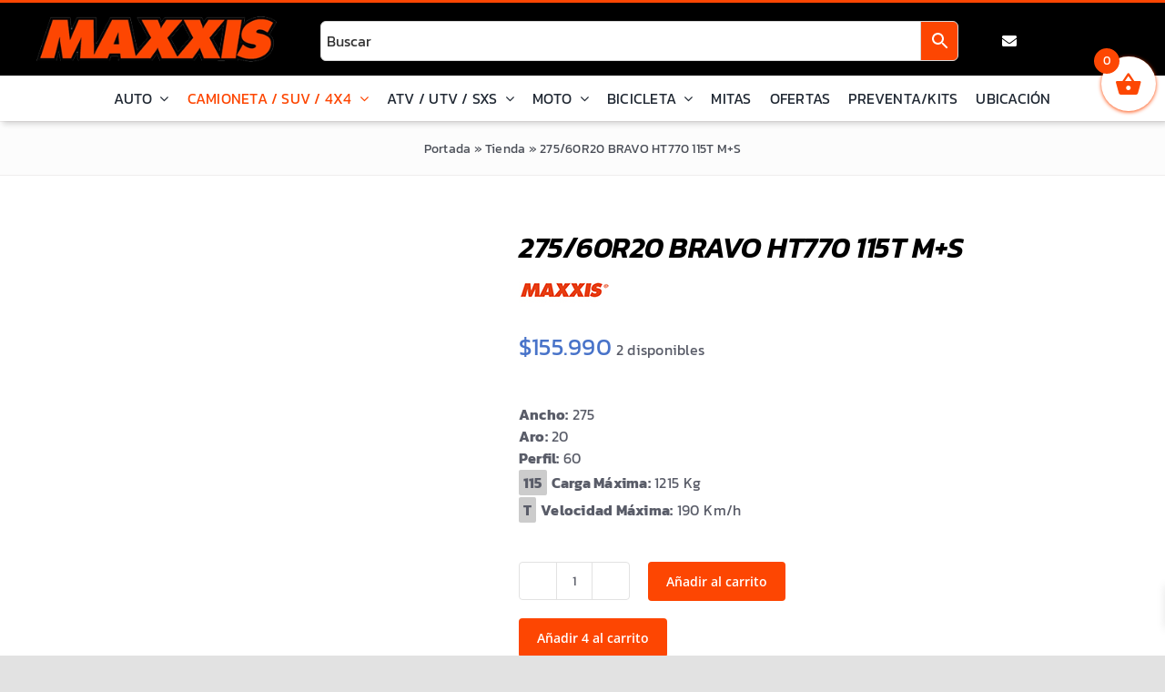

--- FILE ---
content_type: text/html; charset=UTF-8
request_url: https://maxxischile.cl/producto/275-60r20-bravo-ht770-115t-ms/
body_size: 26377
content:
<!DOCTYPE html><html class="avada-html-layout-wide avada-html-header-position-top" lang="es"><head><script data-no-optimize="1">var litespeed_docref=sessionStorage.getItem("litespeed_docref");litespeed_docref&&(Object.defineProperty(document,"referrer",{get:function(){return litespeed_docref}}),sessionStorage.removeItem("litespeed_docref"));</script> <meta http-equiv="X-UA-Compatible" content="IE=edge" /><meta http-equiv="Content-Type" content="text/html; charset=utf-8"/><meta name="viewport" content="width=device-width, initial-scale=1" /><meta name='robots' content='index, follow, max-image-preview:large, max-snippet:-1, max-video-preview:-1' /><title>275/60R20 BRAVO HT770 115T M+S - Maxxis Chile</title><meta name="description" content="El neumático de terreno de carretera insignia de Maxxis, el Bravo HT-770 presenta detalles mejorados y más finos.El diseño de laminillas onduladas mejora el patrón de desgaste general y la tracción en superficies resbaladizas. Los surcos circunferenciales dobles aumentan la eficiencia de dispersión del agua para mejorar la resistencia al hidroplano." /><link rel="canonical" href="https://maxxischile.cl/producto/275-60r20-bravo-ht770-115t-ms/" /><meta property="og:locale" content="es_ES" /><meta property="og:type" content="article" /><meta property="og:title" content="275/60R20 BRAVO HT770 115T M+S - Maxxis Chile" /><meta property="og:description" content="El neumático de terreno de carretera insignia de Maxxis, el Bravo HT-770 presenta detalles mejorados y más finos.El diseño de laminillas onduladas mejora el patrón de desgaste general y la tracción en superficies resbaladizas. Los surcos circunferenciales dobles aumentan la eficiencia de dispersión del agua para mejorar la resistencia al hidroplano." /><meta property="og:url" content="https://maxxischile.cl/producto/275-60r20-bravo-ht770-115t-ms/" /><meta property="og:site_name" content="Maxxis Chile" /><meta property="article:publisher" content="https://www.facebook.com/profile.php?id=100063052399402" /><meta property="article:modified_time" content="2026-01-09T12:10:16+00:00" /><meta property="og:image" content="https://maxxischile.cl/wp-content/uploads/2023/04/bravo-ht-770-1.jpg" /><meta property="og:image:width" content="800" /><meta property="og:image:height" content="800" /><meta property="og:image:type" content="image/jpeg" /><meta name="twitter:card" content="summary_large_image" /><meta name="twitter:label1" content="Tiempo de lectura" /><meta name="twitter:data1" content="1 minuto" /> <script type="application/ld+json" class="yoast-schema-graph">{"@context":"https://schema.org","@graph":[{"@type":"WebPage","@id":"https://maxxischile.cl/producto/275-60r20-bravo-ht770-115t-ms/","url":"https://maxxischile.cl/producto/275-60r20-bravo-ht770-115t-ms/","name":"275/60R20 BRAVO HT770 115T M+S - Maxxis Chile","isPartOf":{"@id":"https://maxxischile.cl/#website"},"primaryImageOfPage":{"@id":"https://maxxischile.cl/producto/275-60r20-bravo-ht770-115t-ms/#primaryimage"},"image":{"@id":"https://maxxischile.cl/producto/275-60r20-bravo-ht770-115t-ms/#primaryimage"},"thumbnailUrl":"https://maxxischile.cl/wp-content/uploads/2023/04/bravo-ht-770-1.jpg","datePublished":"2025-08-28T18:46:16+00:00","dateModified":"2026-01-09T12:10:16+00:00","description":"El neumático de terreno de carretera insignia de Maxxis, el Bravo HT-770 presenta detalles mejorados y más finos.El diseño de laminillas onduladas mejora el patrón de desgaste general y la tracción en superficies resbaladizas. Los surcos circunferenciales dobles aumentan la eficiencia de dispersión del agua para mejorar la resistencia al hidroplano.","breadcrumb":{"@id":"https://maxxischile.cl/producto/275-60r20-bravo-ht770-115t-ms/#breadcrumb"},"inLanguage":"es","potentialAction":[{"@type":"ReadAction","target":["https://maxxischile.cl/producto/275-60r20-bravo-ht770-115t-ms/"]}]},{"@type":"ImageObject","inLanguage":"es","@id":"https://maxxischile.cl/producto/275-60r20-bravo-ht770-115t-ms/#primaryimage","url":"https://maxxischile.cl/wp-content/uploads/2023/04/bravo-ht-770-1.jpg","contentUrl":"https://maxxischile.cl/wp-content/uploads/2023/04/bravo-ht-770-1.jpg","width":800,"height":800},{"@type":"BreadcrumbList","@id":"https://maxxischile.cl/producto/275-60r20-bravo-ht770-115t-ms/#breadcrumb","itemListElement":[{"@type":"ListItem","position":1,"name":"Portada","item":"https://maxxischile.cl/"},{"@type":"ListItem","position":2,"name":"Tienda","item":"https://maxxischile.cl/tienda/"},{"@type":"ListItem","position":3,"name":"275/60R20 BRAVO HT770 115T M+S"}]},{"@type":"WebSite","@id":"https://maxxischile.cl/#website","url":"https://maxxischile.cl/","name":"Maxxis Chile","description":"Off Road Tires - Neumáticos - Tienda Online","publisher":{"@id":"https://maxxischile.cl/#organization"},"alternateName":"Maxxis Chile","potentialAction":[{"@type":"SearchAction","target":{"@type":"EntryPoint","urlTemplate":"https://maxxischile.cl/?s={search_term_string}"},"query-input":{"@type":"PropertyValueSpecification","valueRequired":true,"valueName":"search_term_string"}}],"inLanguage":"es"},{"@type":"Organization","@id":"https://maxxischile.cl/#organization","name":"Maxxis Chile","url":"https://maxxischile.cl/","logo":{"@type":"ImageObject","inLanguage":"es","@id":"https://maxxischile.cl/#/schema/logo/image/","url":"https://maxxischile.cl/wp-content/uploads/2023/01/logo-maxxis.png","contentUrl":"https://maxxischile.cl/wp-content/uploads/2023/01/logo-maxxis.png","width":315,"height":60,"caption":"Maxxis Chile"},"image":{"@id":"https://maxxischile.cl/#/schema/logo/image/"},"sameAs":["https://www.facebook.com/profile.php?id=100063052399402","https://www.instagram.com/maxxischile.cl/"]}]}</script> <link rel='dns-prefetch' href='//sdk.mercadopago.com' /><link rel="alternate" type="application/rss+xml" title="Maxxis Chile &raquo; Feed" href="https://maxxischile.cl/feed/" /><link rel="alternate" type="application/rss+xml" title="Maxxis Chile &raquo; Feed de los comentarios" href="https://maxxischile.cl/comments/feed/" /><link rel="shortcut icon" href="https://maxxischile.cl/wp-content/uploads/2023/01/favicon-2.png" type="image/x-icon" /><link data-optimized="2" rel="stylesheet" href="https://maxxischile.cl/wp-content/litespeed/css/7b917bc00afaf4548f0c5ffdc0bee016.css?ver=93a54" /><style id='wp-block-library-theme-inline-css' type='text/css'>.wp-block-audio :where(figcaption){color:#555;font-size:13px;text-align:center}.is-dark-theme .wp-block-audio :where(figcaption){color:#ffffffa6}.wp-block-audio{margin:0 0 1em}.wp-block-code{border:1px solid #ccc;border-radius:4px;font-family:Menlo,Consolas,monaco,monospace;padding:.8em 1em}.wp-block-embed :where(figcaption){color:#555;font-size:13px;text-align:center}.is-dark-theme .wp-block-embed :where(figcaption){color:#ffffffa6}.wp-block-embed{margin:0 0 1em}.blocks-gallery-caption{color:#555;font-size:13px;text-align:center}.is-dark-theme .blocks-gallery-caption{color:#ffffffa6}:root :where(.wp-block-image figcaption){color:#555;font-size:13px;text-align:center}.is-dark-theme :root :where(.wp-block-image figcaption){color:#ffffffa6}.wp-block-image{margin:0 0 1em}.wp-block-pullquote{border-bottom:4px solid;border-top:4px solid;color:currentColor;margin-bottom:1.75em}.wp-block-pullquote cite,.wp-block-pullquote footer,.wp-block-pullquote__citation{color:currentColor;font-size:.8125em;font-style:normal;text-transform:uppercase}.wp-block-quote{border-left:.25em solid;margin:0 0 1.75em;padding-left:1em}.wp-block-quote cite,.wp-block-quote footer{color:currentColor;font-size:.8125em;font-style:normal;position:relative}.wp-block-quote.has-text-align-right{border-left:none;border-right:.25em solid;padding-left:0;padding-right:1em}.wp-block-quote.has-text-align-center{border:none;padding-left:0}.wp-block-quote.is-large,.wp-block-quote.is-style-large,.wp-block-quote.is-style-plain{border:none}.wp-block-search .wp-block-search__label{font-weight:700}.wp-block-search__button{border:1px solid #ccc;padding:.375em .625em}:where(.wp-block-group.has-background){padding:1.25em 2.375em}.wp-block-separator.has-css-opacity{opacity:.4}.wp-block-separator{border:none;border-bottom:2px solid;margin-left:auto;margin-right:auto}.wp-block-separator.has-alpha-channel-opacity{opacity:1}.wp-block-separator:not(.is-style-wide):not(.is-style-dots){width:100px}.wp-block-separator.has-background:not(.is-style-dots){border-bottom:none;height:1px}.wp-block-separator.has-background:not(.is-style-wide):not(.is-style-dots){height:2px}.wp-block-table{margin:0 0 1em}.wp-block-table td,.wp-block-table th{word-break:normal}.wp-block-table :where(figcaption){color:#555;font-size:13px;text-align:center}.is-dark-theme .wp-block-table :where(figcaption){color:#ffffffa6}.wp-block-video :where(figcaption){color:#555;font-size:13px;text-align:center}.is-dark-theme .wp-block-video :where(figcaption){color:#ffffffa6}.wp-block-video{margin:0 0 1em}:root :where(.wp-block-template-part.has-background){margin-bottom:0;margin-top:0;padding:1.25em 2.375em}</style><style id='joinchat-button-style-inline-css' type='text/css'>.wp-block-joinchat-button{border:none!important;text-align:center}.wp-block-joinchat-button figure{display:table;margin:0 auto;padding:0}.wp-block-joinchat-button figcaption{font:normal normal 400 .6em/2em var(--wp--preset--font-family--system-font,sans-serif);margin:0;padding:0}.wp-block-joinchat-button .joinchat-button__qr{background-color:#fff;border:6px solid #25d366;border-radius:30px;box-sizing:content-box;display:block;height:200px;margin:auto;overflow:hidden;padding:10px;width:200px}.wp-block-joinchat-button .joinchat-button__qr canvas,.wp-block-joinchat-button .joinchat-button__qr img{display:block;margin:auto}.wp-block-joinchat-button .joinchat-button__link{align-items:center;background-color:#25d366;border:6px solid #25d366;border-radius:30px;display:inline-flex;flex-flow:row nowrap;justify-content:center;line-height:1.25em;margin:0 auto;text-decoration:none}.wp-block-joinchat-button .joinchat-button__link:before{background:transparent var(--joinchat-ico) no-repeat center;background-size:100%;content:"";display:block;height:1.5em;margin:-.75em .75em -.75em 0;width:1.5em}.wp-block-joinchat-button figure+.joinchat-button__link{margin-top:10px}@media (orientation:landscape)and (min-height:481px),(orientation:portrait)and (min-width:481px){.wp-block-joinchat-button.joinchat-button--qr-only figure+.joinchat-button__link{display:none}}@media (max-width:480px),(orientation:landscape)and (max-height:480px){.wp-block-joinchat-button figure{display:none}}</style><style id='classic-theme-styles-inline-css' type='text/css'>/*! This file is auto-generated */
.wp-block-button__link{color:#fff;background-color:#32373c;border-radius:9999px;box-shadow:none;text-decoration:none;padding:calc(.667em + 2px) calc(1.333em + 2px);font-size:1.125em}.wp-block-file__button{background:#32373c;color:#fff;text-decoration:none}</style><style id='global-styles-inline-css' type='text/css'>:root{--wp--preset--aspect-ratio--square: 1;--wp--preset--aspect-ratio--4-3: 4/3;--wp--preset--aspect-ratio--3-4: 3/4;--wp--preset--aspect-ratio--3-2: 3/2;--wp--preset--aspect-ratio--2-3: 2/3;--wp--preset--aspect-ratio--16-9: 16/9;--wp--preset--aspect-ratio--9-16: 9/16;--wp--preset--color--black: #000000;--wp--preset--color--cyan-bluish-gray: #abb8c3;--wp--preset--color--white: #ffffff;--wp--preset--color--pale-pink: #f78da7;--wp--preset--color--vivid-red: #cf2e2e;--wp--preset--color--luminous-vivid-orange: #ff6900;--wp--preset--color--luminous-vivid-amber: #fcb900;--wp--preset--color--light-green-cyan: #7bdcb5;--wp--preset--color--vivid-green-cyan: #00d084;--wp--preset--color--pale-cyan-blue: #8ed1fc;--wp--preset--color--vivid-cyan-blue: #0693e3;--wp--preset--color--vivid-purple: #9b51e0;--wp--preset--color--awb-color-1: #ffffff;--wp--preset--color--awb-color-2: #fcfcfc;--wp--preset--color--awb-color-3: #efeded;--wp--preset--color--awb-color-4: #000000;--wp--preset--color--awb-color-5: #4873c9;--wp--preset--color--awb-color-6: #ef9b00;--wp--preset--color--awb-color-7: #fd4602;--wp--preset--color--awb-color-8: #333333;--wp--preset--gradient--vivid-cyan-blue-to-vivid-purple: linear-gradient(135deg,rgba(6,147,227,1) 0%,rgb(155,81,224) 100%);--wp--preset--gradient--light-green-cyan-to-vivid-green-cyan: linear-gradient(135deg,rgb(122,220,180) 0%,rgb(0,208,130) 100%);--wp--preset--gradient--luminous-vivid-amber-to-luminous-vivid-orange: linear-gradient(135deg,rgba(252,185,0,1) 0%,rgba(255,105,0,1) 100%);--wp--preset--gradient--luminous-vivid-orange-to-vivid-red: linear-gradient(135deg,rgba(255,105,0,1) 0%,rgb(207,46,46) 100%);--wp--preset--gradient--very-light-gray-to-cyan-bluish-gray: linear-gradient(135deg,rgb(238,238,238) 0%,rgb(169,184,195) 100%);--wp--preset--gradient--cool-to-warm-spectrum: linear-gradient(135deg,rgb(74,234,220) 0%,rgb(151,120,209) 20%,rgb(207,42,186) 40%,rgb(238,44,130) 60%,rgb(251,105,98) 80%,rgb(254,248,76) 100%);--wp--preset--gradient--blush-light-purple: linear-gradient(135deg,rgb(255,206,236) 0%,rgb(152,150,240) 100%);--wp--preset--gradient--blush-bordeaux: linear-gradient(135deg,rgb(254,205,165) 0%,rgb(254,45,45) 50%,rgb(107,0,62) 100%);--wp--preset--gradient--luminous-dusk: linear-gradient(135deg,rgb(255,203,112) 0%,rgb(199,81,192) 50%,rgb(65,88,208) 100%);--wp--preset--gradient--pale-ocean: linear-gradient(135deg,rgb(255,245,203) 0%,rgb(182,227,212) 50%,rgb(51,167,181) 100%);--wp--preset--gradient--electric-grass: linear-gradient(135deg,rgb(202,248,128) 0%,rgb(113,206,126) 100%);--wp--preset--gradient--midnight: linear-gradient(135deg,rgb(2,3,129) 0%,rgb(40,116,252) 100%);--wp--preset--font-size--small: 12px;--wp--preset--font-size--medium: 20px;--wp--preset--font-size--large: 24px;--wp--preset--font-size--x-large: 42px;--wp--preset--font-size--normal: 16px;--wp--preset--font-size--xlarge: 32px;--wp--preset--font-size--huge: 48px;--wp--preset--font-family--inter: "Inter", sans-serif;--wp--preset--font-family--cardo: Cardo;--wp--preset--spacing--20: 0.44rem;--wp--preset--spacing--30: 0.67rem;--wp--preset--spacing--40: 1rem;--wp--preset--spacing--50: 1.5rem;--wp--preset--spacing--60: 2.25rem;--wp--preset--spacing--70: 3.38rem;--wp--preset--spacing--80: 5.06rem;--wp--preset--shadow--natural: 6px 6px 9px rgba(0, 0, 0, 0.2);--wp--preset--shadow--deep: 12px 12px 50px rgba(0, 0, 0, 0.4);--wp--preset--shadow--sharp: 6px 6px 0px rgba(0, 0, 0, 0.2);--wp--preset--shadow--outlined: 6px 6px 0px -3px rgba(255, 255, 255, 1), 6px 6px rgba(0, 0, 0, 1);--wp--preset--shadow--crisp: 6px 6px 0px rgba(0, 0, 0, 1);}:where(.is-layout-flex){gap: 0.5em;}:where(.is-layout-grid){gap: 0.5em;}body .is-layout-flex{display: flex;}.is-layout-flex{flex-wrap: wrap;align-items: center;}.is-layout-flex > :is(*, div){margin: 0;}body .is-layout-grid{display: grid;}.is-layout-grid > :is(*, div){margin: 0;}:where(.wp-block-columns.is-layout-flex){gap: 2em;}:where(.wp-block-columns.is-layout-grid){gap: 2em;}:where(.wp-block-post-template.is-layout-flex){gap: 1.25em;}:where(.wp-block-post-template.is-layout-grid){gap: 1.25em;}.has-black-color{color: var(--wp--preset--color--black) !important;}.has-cyan-bluish-gray-color{color: var(--wp--preset--color--cyan-bluish-gray) !important;}.has-white-color{color: var(--wp--preset--color--white) !important;}.has-pale-pink-color{color: var(--wp--preset--color--pale-pink) !important;}.has-vivid-red-color{color: var(--wp--preset--color--vivid-red) !important;}.has-luminous-vivid-orange-color{color: var(--wp--preset--color--luminous-vivid-orange) !important;}.has-luminous-vivid-amber-color{color: var(--wp--preset--color--luminous-vivid-amber) !important;}.has-light-green-cyan-color{color: var(--wp--preset--color--light-green-cyan) !important;}.has-vivid-green-cyan-color{color: var(--wp--preset--color--vivid-green-cyan) !important;}.has-pale-cyan-blue-color{color: var(--wp--preset--color--pale-cyan-blue) !important;}.has-vivid-cyan-blue-color{color: var(--wp--preset--color--vivid-cyan-blue) !important;}.has-vivid-purple-color{color: var(--wp--preset--color--vivid-purple) !important;}.has-black-background-color{background-color: var(--wp--preset--color--black) !important;}.has-cyan-bluish-gray-background-color{background-color: var(--wp--preset--color--cyan-bluish-gray) !important;}.has-white-background-color{background-color: var(--wp--preset--color--white) !important;}.has-pale-pink-background-color{background-color: var(--wp--preset--color--pale-pink) !important;}.has-vivid-red-background-color{background-color: var(--wp--preset--color--vivid-red) !important;}.has-luminous-vivid-orange-background-color{background-color: var(--wp--preset--color--luminous-vivid-orange) !important;}.has-luminous-vivid-amber-background-color{background-color: var(--wp--preset--color--luminous-vivid-amber) !important;}.has-light-green-cyan-background-color{background-color: var(--wp--preset--color--light-green-cyan) !important;}.has-vivid-green-cyan-background-color{background-color: var(--wp--preset--color--vivid-green-cyan) !important;}.has-pale-cyan-blue-background-color{background-color: var(--wp--preset--color--pale-cyan-blue) !important;}.has-vivid-cyan-blue-background-color{background-color: var(--wp--preset--color--vivid-cyan-blue) !important;}.has-vivid-purple-background-color{background-color: var(--wp--preset--color--vivid-purple) !important;}.has-black-border-color{border-color: var(--wp--preset--color--black) !important;}.has-cyan-bluish-gray-border-color{border-color: var(--wp--preset--color--cyan-bluish-gray) !important;}.has-white-border-color{border-color: var(--wp--preset--color--white) !important;}.has-pale-pink-border-color{border-color: var(--wp--preset--color--pale-pink) !important;}.has-vivid-red-border-color{border-color: var(--wp--preset--color--vivid-red) !important;}.has-luminous-vivid-orange-border-color{border-color: var(--wp--preset--color--luminous-vivid-orange) !important;}.has-luminous-vivid-amber-border-color{border-color: var(--wp--preset--color--luminous-vivid-amber) !important;}.has-light-green-cyan-border-color{border-color: var(--wp--preset--color--light-green-cyan) !important;}.has-vivid-green-cyan-border-color{border-color: var(--wp--preset--color--vivid-green-cyan) !important;}.has-pale-cyan-blue-border-color{border-color: var(--wp--preset--color--pale-cyan-blue) !important;}.has-vivid-cyan-blue-border-color{border-color: var(--wp--preset--color--vivid-cyan-blue) !important;}.has-vivid-purple-border-color{border-color: var(--wp--preset--color--vivid-purple) !important;}.has-vivid-cyan-blue-to-vivid-purple-gradient-background{background: var(--wp--preset--gradient--vivid-cyan-blue-to-vivid-purple) !important;}.has-light-green-cyan-to-vivid-green-cyan-gradient-background{background: var(--wp--preset--gradient--light-green-cyan-to-vivid-green-cyan) !important;}.has-luminous-vivid-amber-to-luminous-vivid-orange-gradient-background{background: var(--wp--preset--gradient--luminous-vivid-amber-to-luminous-vivid-orange) !important;}.has-luminous-vivid-orange-to-vivid-red-gradient-background{background: var(--wp--preset--gradient--luminous-vivid-orange-to-vivid-red) !important;}.has-very-light-gray-to-cyan-bluish-gray-gradient-background{background: var(--wp--preset--gradient--very-light-gray-to-cyan-bluish-gray) !important;}.has-cool-to-warm-spectrum-gradient-background{background: var(--wp--preset--gradient--cool-to-warm-spectrum) !important;}.has-blush-light-purple-gradient-background{background: var(--wp--preset--gradient--blush-light-purple) !important;}.has-blush-bordeaux-gradient-background{background: var(--wp--preset--gradient--blush-bordeaux) !important;}.has-luminous-dusk-gradient-background{background: var(--wp--preset--gradient--luminous-dusk) !important;}.has-pale-ocean-gradient-background{background: var(--wp--preset--gradient--pale-ocean) !important;}.has-electric-grass-gradient-background{background: var(--wp--preset--gradient--electric-grass) !important;}.has-midnight-gradient-background{background: var(--wp--preset--gradient--midnight) !important;}.has-small-font-size{font-size: var(--wp--preset--font-size--small) !important;}.has-medium-font-size{font-size: var(--wp--preset--font-size--medium) !important;}.has-large-font-size{font-size: var(--wp--preset--font-size--large) !important;}.has-x-large-font-size{font-size: var(--wp--preset--font-size--x-large) !important;}
:where(.wp-block-post-template.is-layout-flex){gap: 1.25em;}:where(.wp-block-post-template.is-layout-grid){gap: 1.25em;}
:where(.wp-block-columns.is-layout-flex){gap: 2em;}:where(.wp-block-columns.is-layout-grid){gap: 2em;}
:root :where(.wp-block-pullquote){font-size: 1.5em;line-height: 1.6;}</style><style id='woocommerce-inline-inline-css' type='text/css'>.woocommerce form .form-row .required { visibility: visible; }</style><style id='xoo-wsc-style-inline-css' type='text/css'>.xoo-wsc-footer{
	background-color: #ffffff;
	color: #000000;
	padding: 10px 20px;
	box-shadow: 0 -5px 10px #0000001a;
}

.xoo-wsc-footer, .xoo-wsc-footer a, .xoo-wsc-footer .amount{
	font-size: 18px;
}

.xoo-wsc-btn .amount{
	color: #000000}

.xoo-wsc-btn:hover .amount{
	color: #000000;
}

.xoo-wsc-ft-buttons-cont{
	grid-template-columns: auto;
}

.xoo-wsc-basket{
	top: 12px;
	right: 0px;
	background-color: #ffffff;
	color: #fd4703;
	box-shadow: 0 1px 4px 0;
	border-radius: 50%;
	display: flex;
	width: 60px;
	height: 60px;
}


.xoo-wsc-bki{
	font-size: 30px}

.xoo-wsc-items-count{
	top: -9px;
	left: -8px;
}

.xoo-wsc-items-count, .xoo-wsch-items-count{
	background-color: #fd4703;
	color: #ffffff;
}

.xoo-wsc-container, .xoo-wsc-slider{
	max-width: 320px;
	right: -320px;
	top: 0;bottom: 0;
	top: 0;
	font-family: }


.xoo-wsc-cart-active .xoo-wsc-container, .xoo-wsc-slider-active .xoo-wsc-slider{
	right: 0;
}


.xoo-wsc-cart-active .xoo-wsc-basket{
	right: 320px;
}

.xoo-wsc-slider{
	right: -320px;
}

span.xoo-wsch-close {
    font-size: 16px;
    right: 10px;
}

.xoo-wsch-top{
	justify-content: center;
}

.xoo-wsch-text{
	font-size: 20px;
}

.xoo-wsc-header{
	color: #000000;
	background-color: #ffffff;
	border-bottom: 2px solid #eee;
}


.xoo-wsc-body{
	background-color: #ffffff;
}

.xoo-wsc-products:not(.xoo-wsc-pattern-card), .xoo-wsc-products:not(.xoo-wsc-pattern-card) span.amount, .xoo-wsc-products:not(.xoo-wsc-pattern-card) a{
	font-size: 16px;
	color: #000000;
}

.xoo-wsc-products:not(.xoo-wsc-pattern-card) .xoo-wsc-product{
	padding: 20px 15px;
	margin: 0;
	border-radius: 0px;
	box-shadow: 0 0;
	background-color: transparent;
}

.xoo-wsc-sum-col{
	justify-content: center;
}


/** Shortcode **/
.xoo-wsc-sc-count{
	background-color: #000000;
	color: #ffffff;
}

.xoo-wsc-sc-bki{
	font-size: 28px;
	color: #000000;
}
.xoo-wsc-sc-cont{
	color: #000000;
}


.xoo-wsc-product dl.variation {
	display: block;
}


.xoo-wsc-product-cont{
	padding: 10px 10px;
}

.xoo-wsc-products:not(.xoo-wsc-pattern-card) .xoo-wsc-img-col{
	width: 30%;
}

.xoo-wsc-pattern-card .xoo-wsc-img-col img{
	max-width: 100%;
	height: auto;
}

.xoo-wsc-products:not(.xoo-wsc-pattern-card) .xoo-wsc-sum-col{
	width: 70%;
}

.xoo-wsc-pattern-card .xoo-wsc-product-cont{
	width: 50% 
}

@media only screen and (max-width: 600px) {
	.xoo-wsc-pattern-card .xoo-wsc-product-cont  {
		width: 50%;
	}
}


.xoo-wsc-pattern-card .xoo-wsc-product{
	border: 0;
	box-shadow: 0px 10px 15px -12px #0000001a;
}


.xoo-wsc-sm-front{
	background-color: #eee;
}
.xoo-wsc-pattern-card, .xoo-wsc-sm-front{
	border-bottom-left-radius: 5px;
	border-bottom-right-radius: 5px;
}
.xoo-wsc-pattern-card, .xoo-wsc-img-col img, .xoo-wsc-img-col, .xoo-wsc-sm-back-cont{
	border-top-left-radius: 5px;
	border-top-right-radius: 5px;
}
.xoo-wsc-sm-back{
	background-color: #fff;
}
.xoo-wsc-pattern-card, .xoo-wsc-pattern-card a, .xoo-wsc-pattern-card .amount{
	font-size: 16px;
}

.xoo-wsc-sm-front, .xoo-wsc-sm-front a, .xoo-wsc-sm-front .amount{
	color: #000;
}

.xoo-wsc-sm-back, .xoo-wsc-sm-back a, .xoo-wsc-sm-back .amount{
	color: #000;
}


.magictime {
    animation-duration: 0.5s;
}



span.xoo-wsch-items-count{
	height: 20px;
	line-height: 20px;
	width: 20px;
}

span.xoo-wsch-icon{
	font-size: 30px
}</style><style id='ccfwoo-style-inline-css' type='text/css'>.checkout-countdown-wrapper.checkout-countdown-bar {
	color: #000000;
	background-color: #f9e900;
	  position: relative;
}</style> <script type="text/template" id="tmpl-variation-template"><div class="woocommerce-variation-description">{{{ data.variation.variation_description }}}</div>
	<div class="woocommerce-variation-price">{{{ data.variation.price_html }}}</div>
	<div class="woocommerce-variation-availability">{{{ data.variation.availability_html }}}</div></script> <script type="text/template" id="tmpl-unavailable-variation-template"><p role="alert">Lo siento, este producto no está disponible. Por favor, elige otra combinación.</p></script> <script type="litespeed/javascript" data-src="https://maxxischile.cl/wp-includes/js/jquery/jquery.min.js" id="jquery-core-js"></script> <script id="wc-add-to-cart-js-extra" type="litespeed/javascript">var wc_add_to_cart_params={"ajax_url":"\/wp-admin\/admin-ajax.php","wc_ajax_url":"\/?wc-ajax=%%endpoint%%","i18n_view_cart":"Ver carrito","cart_url":"https:\/\/maxxischile.cl\/carrito\/","is_cart":"","cart_redirect_after_add":"no"}</script> <script id="wc-single-product-js-extra" type="litespeed/javascript">var wc_single_product_params={"i18n_required_rating_text":"Por favor elige una puntuaci\u00f3n","review_rating_required":"yes","flexslider":{"rtl":!1,"animation":"slide","smoothHeight":!0,"directionNav":!0,"controlNav":"thumbnails","slideshow":!1,"animationSpeed":500,"animationLoop":!0,"allowOneSlide":!1},"zoom_enabled":"1","zoom_options":[],"photoswipe_enabled":"","photoswipe_options":{"shareEl":!1,"closeOnScroll":!1,"history":!1,"hideAnimationDuration":0,"showAnimationDuration":0},"flexslider_enabled":"1"}</script> <script id="woocommerce-js-extra" type="litespeed/javascript">var woocommerce_params={"ajax_url":"\/wp-admin\/admin-ajax.php","wc_ajax_url":"\/?wc-ajax=%%endpoint%%"}</script> <script id="search-filter-plugin-build-js-extra" type="litespeed/javascript">var SF_LDATA={"ajax_url":"https:\/\/maxxischile.cl\/wp-admin\/admin-ajax.php","home_url":"https:\/\/maxxischile.cl\/","extensions":[]}</script> <script type="litespeed/javascript" data-src="https://maxxischile.cl/wp-content/plugins/search-filter-pro/public/assets/js/chosen.jquery.min.js" id="search-filter-plugin-chosen-js"></script> <script id="wp-util-js-extra" type="litespeed/javascript">var _wpUtilSettings={"ajax":{"url":"\/wp-admin\/admin-ajax.php"}}</script> <script id="wc-add-to-cart-variation-js-extra" type="litespeed/javascript">var wc_add_to_cart_variation_params={"wc_ajax_url":"\/?wc-ajax=%%endpoint%%","i18n_no_matching_variations_text":"Lo siento, no hay productos que igualen tu selecci\u00f3n. Por favor, escoge una combinaci\u00f3n diferente.","i18n_make_a_selection_text":"Elige las opciones del producto antes de a\u00f1adir este producto a tu carrito.","i18n_unavailable_text":"Lo siento, este producto no est\u00e1 disponible. Por favor, elige otra combinaci\u00f3n."}</script> <link rel="https://api.w.org/" href="https://maxxischile.cl/wp-json/" /><link rel="alternate" title="JSON" type="application/json" href="https://maxxischile.cl/wp-json/wp/v2/product/4795" /><link rel="EditURI" type="application/rsd+xml" title="RSD" href="https://maxxischile.cl/xmlrpc.php?rsd" /><meta name="generator" content="WordPress 6.6.4" /><meta name="generator" content="WooCommerce 9.3.5" /><link rel='shortlink' href='https://maxxischile.cl/?p=4795' /><link rel="alternate" title="oEmbed (JSON)" type="application/json+oembed" href="https://maxxischile.cl/wp-json/oembed/1.0/embed?url=https%3A%2F%2Fmaxxischile.cl%2Fproducto%2F275-60r20-bravo-ht770-115t-ms%2F" /><link rel="alternate" title="oEmbed (XML)" type="text/xml+oembed" href="https://maxxischile.cl/wp-json/oembed/1.0/embed?url=https%3A%2F%2Fmaxxischile.cl%2Fproducto%2F275-60r20-bravo-ht770-115t-ms%2F&#038;format=xml" /><link rel="preload" href="https://maxxischile.cl/wp-content/themes/Avada/includes/lib/assets/fonts/icomoon/awb-icons.woff" as="font" type="font/woff" crossorigin><link rel="preload" href="//maxxischile.cl/wp-content/themes/Avada/includes/lib/assets/fonts/fontawesome/webfonts/fa-brands-400.woff2" as="font" type="font/woff2" crossorigin><link rel="preload" href="//maxxischile.cl/wp-content/themes/Avada/includes/lib/assets/fonts/fontawesome/webfonts/fa-solid-900.woff2" as="font" type="font/woff2" crossorigin><link rel="preload" href="https://fonts.gstatic.com/s/kanit/v17/nKKZ-Go6G5tXcraVGwA.woff2" as="font" type="font/woff2" crossorigin><link rel="preload" href="https://fonts.gstatic.com/s/opensans/v44/memSYaGs126MiZpBA-UvWbX2vVnXBbObj2OVZyOOSr4dVJWUgsgH1x4gaVI.woff2" as="font" type="font/woff2" crossorigin><style type="text/css" id="css-fb-visibility">@media screen and (max-width: 640px){.fusion-no-small-visibility{display:none !important;}body .sm-text-align-center{text-align:center !important;}body .sm-text-align-left{text-align:left !important;}body .sm-text-align-right{text-align:right !important;}body .sm-flex-align-center{justify-content:center !important;}body .sm-flex-align-flex-start{justify-content:flex-start !important;}body .sm-flex-align-flex-end{justify-content:flex-end !important;}body .sm-mx-auto{margin-left:auto !important;margin-right:auto !important;}body .sm-ml-auto{margin-left:auto !important;}body .sm-mr-auto{margin-right:auto !important;}body .fusion-absolute-position-small{position:absolute;top:auto;width:100%;}.awb-sticky.awb-sticky-small{ position: sticky; top: var(--awb-sticky-offset,0); }}@media screen and (min-width: 641px) and (max-width: 1024px){.fusion-no-medium-visibility{display:none !important;}body .md-text-align-center{text-align:center !important;}body .md-text-align-left{text-align:left !important;}body .md-text-align-right{text-align:right !important;}body .md-flex-align-center{justify-content:center !important;}body .md-flex-align-flex-start{justify-content:flex-start !important;}body .md-flex-align-flex-end{justify-content:flex-end !important;}body .md-mx-auto{margin-left:auto !important;margin-right:auto !important;}body .md-ml-auto{margin-left:auto !important;}body .md-mr-auto{margin-right:auto !important;}body .fusion-absolute-position-medium{position:absolute;top:auto;width:100%;}.awb-sticky.awb-sticky-medium{ position: sticky; top: var(--awb-sticky-offset,0); }}@media screen and (min-width: 1025px){.fusion-no-large-visibility{display:none !important;}body .lg-text-align-center{text-align:center !important;}body .lg-text-align-left{text-align:left !important;}body .lg-text-align-right{text-align:right !important;}body .lg-flex-align-center{justify-content:center !important;}body .lg-flex-align-flex-start{justify-content:flex-start !important;}body .lg-flex-align-flex-end{justify-content:flex-end !important;}body .lg-mx-auto{margin-left:auto !important;margin-right:auto !important;}body .lg-ml-auto{margin-left:auto !important;}body .lg-mr-auto{margin-right:auto !important;}body .fusion-absolute-position-large{position:absolute;top:auto;width:100%;}.awb-sticky.awb-sticky-large{ position: sticky; top: var(--awb-sticky-offset,0); }}</style><noscript><style>.woocommerce-product-gallery{ opacity: 1 !important; }</style></noscript><style type="text/css">.recentcomments a{display:inline !important;padding:0 !important;margin:0 !important;}</style><style id='wp-fonts-local' type='text/css'>@font-face{font-family:Inter;font-style:normal;font-weight:300 900;font-display:fallback;src:url('https://maxxischile.cl/wp-content/plugins/woocommerce/assets/fonts/Inter-VariableFont_slnt,wght.woff2') format('woff2');font-stretch:normal;}
@font-face{font-family:Cardo;font-style:normal;font-weight:400;font-display:fallback;src:url('https://maxxischile.cl/wp-content/plugins/woocommerce/assets/fonts/cardo_normal_400.woff2') format('woff2');}</style> <script type="litespeed/javascript">var doc=document.documentElement;doc.setAttribute('data-useragent',navigator.userAgent)</script>  <script type="litespeed/javascript" data-src="https://www.googletagmanager.com/gtag/js?id=AW-767086899"></script> <script type="litespeed/javascript">window.dataLayer=window.dataLayer||[];function gtag(){dataLayer.push(arguments)}
gtag('js',new Date());gtag('config','AW-767086899');gtag('config','G-S63QY465Y9')</script> </head><body class="product-template-default single single-product postid-4795 theme-Avada woocommerce woocommerce-page woocommerce-no-js product_cat-camioneta product_cat-camioneta-suv-4x4 fusion-image-hovers fusion-pagination-sizing fusion-button_type-flat fusion-button_span-no fusion-button_gradient-linear avada-image-rollover-circle-yes avada-image-rollover-no fusion-body ltr fusion-sticky-header no-tablet-sticky-header no-mobile-sticky-header no-mobile-slidingbar no-mobile-totop fusion-disable-outline fusion-sub-menu-fade mobile-logo-pos-left layout-wide-mode avada-has-boxed-modal-shadow- layout-scroll-offset-full avada-has-zero-margin-offset-top fusion-top-header menu-text-align-center fusion-woo-product-design-classic fusion-woo-shop-page-columns-3 fusion-woo-related-columns-0 fusion-woo-archive-page-columns-3 fusion-woocommerce-equal-heights avada-has-woo-gallery-disabled woo-outofstock-badge-top_bar mobile-menu-design-modern fusion-show-pagination-text fusion-header-layout-v4 avada-responsive avada-footer-fx-none avada-menu-highlight-style-textcolor fusion-search-form-clean fusion-main-menu-search-overlay fusion-avatar-circle avada-dropdown-styles avada-blog-layout-large avada-blog-archive-layout-large avada-header-shadow-no avada-menu-icon-position-left avada-has-megamenu-shadow avada-has-mobile-menu-search avada-has-main-nav-search-icon avada-has-titlebar-bar_and_content avada-has-pagination-width_height avada-flyout-menu-direction-fade avada-ec-views-v1" data-awb-post-id="4795"><div class="checkout-countdown-wrapper checkout-countdown-is-hidden checkout-countdown-bar"><div class="checkout-countdown-content"><div class="checkout-countdown-loading"><div class="checkout-countdown-loading-dot"></div><div class="checkout-countdown-loading-dot"></div><div class="checkout-countdown-loading-dot"></div></div></div></div>	<a class="skip-link screen-reader-text" href="#content">Saltar al contenido</a><div id="boxed-wrapper"><div id="wrapper" class="fusion-wrapper"><div id="home" style="position:relative;top:-1px;"></div><div class="fusion-tb-header"><div class="fusion-fullwidth fullwidth-box fusion-builder-row-1 fusion-flex-container nonhundred-percent-fullwidth non-hundred-percent-height-scrolling" style="--awb-border-sizes-top:3px;--awb-border-color:var(--awb-color7);--awb-border-radius-top-left:0px;--awb-border-radius-top-right:0px;--awb-border-radius-bottom-right:0px;--awb-border-radius-bottom-left:0px;--awb-padding-top:15px;--awb-padding-bottom:15px;--awb-background-color:var(--awb-color4);--awb-flex-wrap:wrap;" ><div class="fusion-builder-row fusion-row fusion-flex-align-items-flex-start fusion-flex-content-wrap" style="max-width:1248px;margin-left: calc(-4% / 2 );margin-right: calc(-4% / 2 );"><div class="fusion-layout-column fusion_builder_column fusion-builder-column-0 fusion_builder_column_1_4 1_4 fusion-flex-column" style="--awb-bg-size:cover;--awb-width-large:25%;--awb-margin-top-large:0px;--awb-spacing-right-large:7.68%;--awb-margin-bottom-large:0px;--awb-spacing-left-large:7.68%;--awb-width-medium:25%;--awb-order-medium:0;--awb-spacing-right-medium:7.68%;--awb-spacing-left-medium:7.68%;--awb-width-small:50%;--awb-order-small:0;--awb-spacing-right-small:3.84%;--awb-spacing-left-small:3.84%;"><div class="fusion-column-wrapper fusion-column-has-shadow fusion-flex-justify-content-flex-start fusion-content-layout-column"><div class="fusion-image-element " style="--awb-caption-title-font-family:var(--h2_typography-font-family);--awb-caption-title-font-weight:var(--h2_typography-font-weight);--awb-caption-title-font-style:var(--h2_typography-font-style);--awb-caption-title-size:var(--h2_typography-font-size);--awb-caption-title-transform:var(--h2_typography-text-transform);--awb-caption-title-line-height:var(--h2_typography-line-height);--awb-caption-title-letter-spacing:var(--h2_typography-letter-spacing);"><span class=" fusion-imageframe imageframe-none imageframe-1 hover-type-none"><a class="fusion-no-lightbox" href="https://maxxischile.cl/" target="_self" aria-label="logo-maxxis"><img data-lazyloaded="1" src="[data-uri]" decoding="async" width="315" height="60" data-src="https://maxxischile.cl/wp-content/uploads/2023/01/logo-maxxis.png" alt class="img-responsive wp-image-1198" data-srcset="https://maxxischile.cl/wp-content/uploads/2023/01/logo-maxxis-200x38.png 200w, https://maxxischile.cl/wp-content/uploads/2023/01/logo-maxxis.png 315w" data-sizes="(max-width: 640px) 100vw, 315px" /></a></span></div></div></div><div class="fusion-layout-column fusion_builder_column fusion-builder-column-1 fusion-flex-column" style="--awb-bg-size:cover;--awb-width-large:60%;--awb-margin-top-large:0px;--awb-spacing-right-large:3.2%;--awb-margin-bottom-large:0px;--awb-spacing-left-large:3.2%;--awb-width-medium:60%;--awb-order-medium:0;--awb-spacing-right-medium:3.2%;--awb-spacing-left-medium:3.2%;--awb-width-small:100%;--awb-order-small:2;--awb-spacing-right-small:1.92%;--awb-spacing-left-small:1.92%;"><div class="fusion-column-wrapper fusion-column-has-shadow fusion-flex-justify-content-flex-start fusion-content-layout-column"><div class="fusion-text fusion-text-1"><div class="aws-container" data-url="/?wc-ajax=aws_action" data-siteurl="https://maxxischile.cl" data-lang="" data-show-loader="true" data-show-more="true" data-show-page="true" data-ajax-search="true" data-show-clear="true" data-mobile-screen="false" data-use-analytics="false" data-min-chars="1" data-buttons-order="2" data-timeout="300" data-is-mobile="false" data-page-id="4795" data-tax="" ><form class="aws-search-form" action="https://maxxischile.cl/" method="get" role="search" ><div class="aws-wrapper"><label class="aws-search-label" for="696b8a5315a58">Buscar</label><input type="search" name="s" id="696b8a5315a58" value="" class="aws-search-field" placeholder="Buscar" autocomplete="off" /><input type="hidden" name="post_type" value="product"><input type="hidden" name="type_aws" value="true"><div class="aws-search-clear"><span>×</span></div><div class="aws-loader"></div></div><div class="aws-search-btn aws-form-btn"><span class="aws-search-btn_icon"><svg focusable="false" xmlns="http://www.w3.org/2000/svg" viewBox="0 0 24 24" width="24px"><path d="M15.5 14h-.79l-.28-.27C15.41 12.59 16 11.11 16 9.5 16 5.91 13.09 3 9.5 3S3 5.91 3 9.5 5.91 16 9.5 16c1.61 0 3.09-.59 4.23-1.57l.27.28v.79l5 4.99L20.49 19l-4.99-5zm-6 0C7.01 14 5 11.99 5 9.5S7.01 5 9.5 5 14 7.01 14 9.5 11.99 14 9.5 14z"></path></svg></span></div></form></div></div></div></div><div class="fusion-layout-column fusion_builder_column fusion-builder-column-2 fusion-flex-column" style="--awb-bg-size:cover;--awb-width-large:15%;--awb-margin-top-large:0px;--awb-spacing-right-large:12.8%;--awb-margin-bottom-large:0px;--awb-spacing-left-large:12.8%;--awb-width-medium:15%;--awb-order-medium:0;--awb-spacing-right-medium:12.8%;--awb-spacing-left-medium:12.8%;--awb-width-small:50%;--awb-order-small:1;--awb-spacing-right-small:3.84%;--awb-spacing-left-small:3.84%;"><div class="fusion-column-wrapper fusion-column-has-shadow fusion-flex-justify-content-flex-start fusion-content-layout-column"><nav class="awb-menu awb-menu_row awb-menu_em-hover mobile-mode-always-expanded awb-menu_icons-left awb-menu_dc-yes mobile-trigger-fullwidth-off awb-menu_mobile-toggle awb-menu_indent-left loading mega-menu-loading awb-menu_desktop awb-menu_dropdown awb-menu_expand-right awb-menu_transition-fade" style="--awb-margin-top:5px;--awb-min-height:44px;--awb-gap:20px;--awb-color:var(--awb-color1);--awb-active-color:var(--awb-color1);--awb-icons-color:var(--awb-color1);--awb-icons-hover-color:var(--awb-color1);--awb-main-justify-content:flex-start;--awb-mobile-justify:flex-start;--awb-mobile-caret-left:auto;--awb-mobile-caret-right:0;--awb-fusion-font-family-typography:inherit;--awb-fusion-font-style-typography:normal;--awb-fusion-font-weight-typography:400;--awb-fusion-font-family-submenu-typography:inherit;--awb-fusion-font-style-submenu-typography:normal;--awb-fusion-font-weight-submenu-typography:400;--awb-fusion-font-family-mobile-typography:inherit;--awb-fusion-font-style-mobile-typography:normal;--awb-fusion-font-weight-mobile-typography:400;" aria-label="Menú Superior" data-breakpoint="0" data-count="0" data-transition-type="fade" data-transition-time="300" data-expand="right"><ul id="menu-menu-superior" class="fusion-menu awb-menu__main-ul awb-menu__main-ul_row"><li  id="menu-item-118"  class="menu-item menu-item-type-post_type menu-item-object-page menu-item-118 awb-menu__li awb-menu__main-li awb-menu__main-li_regular"  data-item-id="118"><span class="awb-menu__main-background-default awb-menu__main-background-default_fade"></span><span class="awb-menu__main-background-active awb-menu__main-background-active_fade"></span><a  href="https://maxxischile.cl/contacto/" class="awb-menu__main-a awb-menu__main-a_regular awb-menu__main-a_icon-only fusion-flex-link"><span class="awb-menu__i awb-menu__i_main fusion-megamenu-icon"><i class="glyphicon fa-envelope fas" aria-hidden="true"></i></span><span class="menu-text"><span class="menu-title menu-title_no-desktop">Contacto</span></span></a></li></ul></nav></div></div></div></div><div class="fusion-fullwidth fullwidth-box fusion-builder-row-2 fusion-flex-container nonhundred-percent-fullwidth non-hundred-percent-height-scrolling fusion-sticky-container" style="--awb-border-radius-top-left:0px;--awb-border-radius-top-right:0px;--awb-border-radius-bottom-right:0px;--awb-border-radius-bottom-left:0px;--awb-background-color:var(--awb-color1);--awb-flex-wrap:wrap;--awb-box-shadow:3px 3px 6px 0px rgba(0,0,0,0.16);" data-transition-offset="0" data-scroll-offset="0" data-sticky-small-visibility="1" data-sticky-medium-visibility="1" data-sticky-large-visibility="1" ><div class="fusion-builder-row fusion-row fusion-flex-align-items-flex-start fusion-flex-content-wrap" style="max-width:1248px;margin-left: calc(-4% / 2 );margin-right: calc(-4% / 2 );"><div class="fusion-layout-column fusion_builder_column fusion-builder-column-3 fusion_builder_column_1_1 1_1 fusion-flex-column" style="--awb-bg-size:cover;--awb-width-large:100%;--awb-margin-top-large:0px;--awb-spacing-right-large:1.92%;--awb-margin-bottom-large:0px;--awb-spacing-left-large:1.92%;--awb-width-medium:100%;--awb-order-medium:0;--awb-spacing-right-medium:1.92%;--awb-spacing-left-medium:1.92%;--awb-width-small:100%;--awb-order-small:0;--awb-spacing-right-small:1.92%;--awb-spacing-left-small:1.92%;"><div class="fusion-column-wrapper fusion-column-has-shadow fusion-flex-justify-content-flex-start fusion-content-layout-column"><nav class="awb-menu awb-menu_row awb-menu_em-hover mobile-mode-collapse-to-button awb-menu_icons-left awb-menu_dc-yes mobile-trigger-fullwidth-off awb-menu_mobile-toggle awb-menu_indent-left mobile-size-full-absolute loading mega-menu-loading awb-menu_desktop awb-menu_dropdown awb-menu_expand-right awb-menu_transition-fade" style="--awb-text-transform:uppercase;--awb-min-height:50px;--awb-gap:20px;--awb-justify-content:center;--awb-active-color:var(--awb-color7);--awb-icons-hover-color:var(--awb-color7);--awb-main-justify-content:flex-start;--awb-mobile-color:var(--awb-color8);--awb-mobile-nav-items-height:40;--awb-mobile-active-color:var(--awb-color7);--awb-mobile-trigger-color:var(--awb-color4);--awb-mobile-justify:flex-start;--awb-mobile-caret-left:auto;--awb-mobile-caret-right:0;--awb-fusion-font-family-typography:&quot;Kanit&quot;;--awb-fusion-font-style-typography:normal;--awb-fusion-font-weight-typography:400;--awb-fusion-font-family-submenu-typography:inherit;--awb-fusion-font-style-submenu-typography:normal;--awb-fusion-font-weight-submenu-typography:400;--awb-fusion-font-family-mobile-typography:inherit;--awb-fusion-font-style-mobile-typography:normal;--awb-fusion-font-weight-mobile-typography:400;" aria-label="Menú Principal" data-breakpoint="1024" data-count="1" data-transition-type="fade" data-transition-time="300" data-expand="right"><button type="button" class="awb-menu__m-toggle" aria-expanded="false" aria-controls="menu-menu-principal"><span class="awb-menu__m-toggle-inner"><span class="collapsed-nav-text">Categorías</span><span class="awb-menu__m-collapse-icon"><span class="awb-menu__m-collapse-icon-open fa-bars fas"></span><span class="awb-menu__m-collapse-icon-close fa-times fas"></span></span></span></button><ul id="menu-menu-principal" class="fusion-menu awb-menu__main-ul awb-menu__main-ul_row"><li  id="menu-item-1784"  class="menu-item menu-item-type-taxonomy menu-item-object-product_cat menu-item-has-children menu-item-1784 awb-menu__li awb-menu__main-li awb-menu__main-li_regular"  data-item-id="1784"><span class="awb-menu__main-background-default awb-menu__main-background-default_fade"></span><span class="awb-menu__main-background-active awb-menu__main-background-active_fade"></span><a  href="https://maxxischile.cl/categoria/auto/" class="awb-menu__main-a awb-menu__main-a_regular"><span class="menu-text">AUTO</span><span class="awb-menu__open-nav-submenu-hover"></span></a><button type="button" aria-label="Open submenu of AUTO" aria-expanded="false" class="awb-menu__open-nav-submenu_mobile awb-menu__open-nav-submenu_main"></button><ul class="awb-menu__sub-ul awb-menu__sub-ul_main"><li  id="menu-item-663"  class="menu-item menu-item-type-taxonomy menu-item-object-product_cat menu-item-663 awb-menu__li awb-menu__sub-li" ><a  href="https://maxxischile.cl/categoria/auto/automovil/" class="awb-menu__sub-a"><span>Auto</span></a></li><li  id="menu-item-2633"  class="menu-item menu-item-type-taxonomy menu-item-object-product_cat menu-item-2633 awb-menu__li awb-menu__sub-li" ><a  href="https://maxxischile.cl/categoria/auto/deportivo/" class="awb-menu__sub-a"><span>Deportivo</span></a></li><li  id="menu-item-666"  class="menu-item menu-item-type-taxonomy menu-item-object-product_cat menu-item-666 awb-menu__li awb-menu__sub-li" ><a  href="https://maxxischile.cl/categoria/auto/run-flat/" class="awb-menu__sub-a"><span>Run Flat</span></a></li><li  id="menu-item-3290"  class="menu-item menu-item-type-taxonomy menu-item-object-product_cat menu-item-3290 awb-menu__li awb-menu__sub-li" ><a  href="https://maxxischile.cl/categoria/auto/vehiculos-electricos-ev/" class="awb-menu__sub-a"><span>Vehículos Eléctricos EV</span></a></li></ul></li><li  id="menu-item-664"  class="menu-item menu-item-type-taxonomy menu-item-object-product_cat current-product-ancestor current-menu-parent current-product-parent menu-item-has-children menu-item-664 awb-menu__li awb-menu__main-li awb-menu__main-li_regular"  data-item-id="664"><span class="awb-menu__main-background-default awb-menu__main-background-default_fade"></span><span class="awb-menu__main-background-active awb-menu__main-background-active_fade"></span><a  href="https://maxxischile.cl/categoria/camioneta-suv-4x4/" class="awb-menu__main-a awb-menu__main-a_regular"><span class="menu-text">CAMIONETA / SUV / 4X4</span><span class="awb-menu__open-nav-submenu-hover"></span></a><button type="button" aria-label="Open submenu of CAMIONETA / SUV / 4X4" aria-expanded="false" class="awb-menu__open-nav-submenu_mobile awb-menu__open-nav-submenu_main"></button><ul class="awb-menu__sub-ul awb-menu__sub-ul_main"><li  id="menu-item-2209"  class="menu-item menu-item-type-taxonomy menu-item-object-product_cat current-product-ancestor current-menu-parent current-product-parent menu-item-2209 awb-menu__li awb-menu__sub-li" ><a  href="https://maxxischile.cl/categoria/camioneta-suv-4x4/camioneta/" class="awb-menu__sub-a"><span>Camioneta</span></a></li><li  id="menu-item-1789"  class="menu-item menu-item-type-taxonomy menu-item-object-product_cat menu-item-1789 awb-menu__li awb-menu__sub-li" ><a  href="https://maxxischile.cl/categoria/camioneta-suv-4x4/suv/" class="awb-menu__sub-a"><span>SUV</span></a></li><li  id="menu-item-2213"  class="menu-item menu-item-type-taxonomy menu-item-object-product_cat menu-item-2213 awb-menu__li awb-menu__sub-li" ><a  href="https://maxxischile.cl/categoria/camioneta-suv-4x4/4x4/" class="awb-menu__sub-a"><span>4X4</span></a></li><li  id="menu-item-1788"  class="menu-item menu-item-type-taxonomy menu-item-object-product_cat menu-item-1788 awb-menu__li awb-menu__sub-li" ><a  href="https://maxxischile.cl/categoria/camioneta-suv-4x4/carga/" class="awb-menu__sub-a"><span>Carga</span></a></li></ul></li><li  id="menu-item-1678"  class="menu-item menu-item-type-taxonomy menu-item-object-product_cat menu-item-has-children menu-item-1678 awb-menu__li awb-menu__main-li awb-menu__main-li_regular"  data-item-id="1678"><span class="awb-menu__main-background-default awb-menu__main-background-default_fade"></span><span class="awb-menu__main-background-active awb-menu__main-background-active_fade"></span><a  href="https://maxxischile.cl/categoria/atv-utv/" class="awb-menu__main-a awb-menu__main-a_regular"><span class="menu-text">ATV / UTV / SxS</span><span class="awb-menu__open-nav-submenu-hover"></span></a><button type="button" aria-label="Open submenu of ATV / UTV / SxS" aria-expanded="false" class="awb-menu__open-nav-submenu_mobile awb-menu__open-nav-submenu_main"></button><ul class="awb-menu__sub-ul awb-menu__sub-ul_main"><li  id="menu-item-1679"  class="menu-item menu-item-type-taxonomy menu-item-object-product_cat menu-item-1679 awb-menu__li awb-menu__sub-li" ><a  href="https://maxxischile.cl/categoria/atv-utv/atv/" class="awb-menu__sub-a"><span>ATV</span></a></li><li  id="menu-item-1681"  class="menu-item menu-item-type-taxonomy menu-item-object-product_cat menu-item-1681 awb-menu__li awb-menu__sub-li" ><a  href="https://maxxischile.cl/categoria/atv-utv/utv/" class="awb-menu__sub-a"><span>UTV</span></a></li><li  id="menu-item-1680"  class="menu-item menu-item-type-taxonomy menu-item-object-product_cat menu-item-1680 awb-menu__li awb-menu__sub-li" ><a  href="https://maxxischile.cl/categoria/atv-utv/karting/" class="awb-menu__sub-a"><span>Karting</span></a></li><li  id="menu-item-1682"  class="menu-item menu-item-type-custom menu-item-object-custom menu-item-1682 awb-menu__li awb-menu__sub-li" ><a  target="_blank" rel="noopener noreferrer" href="https://mitaschile.cl/categoria-producto/atv-utv/" class="awb-menu__sub-a"><span>Obor y Hakuba</span></a></li></ul></li><li  id="menu-item-1683"  class="menu-item menu-item-type-taxonomy menu-item-object-product_cat menu-item-has-children menu-item-1683 awb-menu__li awb-menu__main-li awb-menu__main-li_regular"  data-item-id="1683"><span class="awb-menu__main-background-default awb-menu__main-background-default_fade"></span><span class="awb-menu__main-background-active awb-menu__main-background-active_fade"></span><a  href="https://maxxischile.cl/categoria/moto/" class="awb-menu__main-a awb-menu__main-a_regular"><span class="menu-text">MOTO</span><span class="awb-menu__open-nav-submenu-hover"></span></a><button type="button" aria-label="Open submenu of MOTO" aria-expanded="false" class="awb-menu__open-nav-submenu_mobile awb-menu__open-nav-submenu_main"></button><ul class="awb-menu__sub-ul awb-menu__sub-ul_main"><li  id="menu-item-4772"  class="menu-item menu-item-type-custom menu-item-object-custom menu-item-4772 awb-menu__li awb-menu__sub-li" ><a  target="_blank" rel="noopener noreferrer" href="https://mitaschile.cl/?s=compass&#038;post_type=product&#038;type_aws=true" class="awb-menu__sub-a"><span>Compass</span></a></li><li  id="menu-item-1684"  class="menu-item menu-item-type-taxonomy menu-item-object-product_cat menu-item-1684 awb-menu__li awb-menu__sub-li" ><a  href="https://maxxischile.cl/categoria/moto/enduro-y-motocross/" class="awb-menu__sub-a"><span>Enduro y Motocross</span></a></li><li  id="menu-item-1685"  class="menu-item menu-item-type-custom menu-item-object-custom menu-item-1685 awb-menu__li awb-menu__sub-li" ><a  target="_blank" rel="noopener noreferrer" href="https://mitaschile.cl/" class="awb-menu__sub-a"><span>Mitas</span></a></li></ul></li><li  id="menu-item-1687"  class="menu-item menu-item-type-taxonomy menu-item-object-product_cat menu-item-has-children menu-item-1687 awb-menu__li awb-menu__main-li awb-menu__main-li_regular"  data-item-id="1687"><span class="awb-menu__main-background-default awb-menu__main-background-default_fade"></span><span class="awb-menu__main-background-active awb-menu__main-background-active_fade"></span><a  href="https://maxxischile.cl/categoria/bicicleta/" class="awb-menu__main-a awb-menu__main-a_regular"><span class="menu-text">BICICLETA</span><span class="awb-menu__open-nav-submenu-hover"></span></a><button type="button" aria-label="Open submenu of BICICLETA" aria-expanded="false" class="awb-menu__open-nav-submenu_mobile awb-menu__open-nav-submenu_main"></button><ul class="awb-menu__sub-ul awb-menu__sub-ul_main"><li  id="menu-item-1691"  class="menu-item menu-item-type-taxonomy menu-item-object-product_cat menu-item-1691 awb-menu__li awb-menu__sub-li" ><a  href="https://maxxischile.cl/categoria/bicicleta/mtb-mountainbike/" class="awb-menu__sub-a"><span>MTB Mountainbike</span></a></li><li  id="menu-item-1689"  class="menu-item menu-item-type-taxonomy menu-item-object-product_cat menu-item-1689 awb-menu__li awb-menu__sub-li" ><a  href="https://maxxischile.cl/categoria/bicicleta/ciudad/" class="awb-menu__sub-a"><span>Ciudad</span></a></li><li  id="menu-item-1692"  class="menu-item menu-item-type-taxonomy menu-item-object-product_cat menu-item-1692 awb-menu__li awb-menu__sub-li" ><a  href="https://maxxischile.cl/categoria/bicicleta/ruta/" class="awb-menu__sub-a"><span>Ruta</span></a></li><li  id="menu-item-1690"  class="menu-item menu-item-type-taxonomy menu-item-object-product_cat menu-item-1690 awb-menu__li awb-menu__sub-li" ><a  href="https://maxxischile.cl/categoria/bicicleta/ebike/" class="awb-menu__sub-a"><span>Ebike</span></a></li><li  id="menu-item-1688"  class="menu-item menu-item-type-taxonomy menu-item-object-product_cat menu-item-1688 awb-menu__li awb-menu__sub-li" ><a  href="https://maxxischile.cl/categoria/bicicleta/camaras-y-sellantes/" class="awb-menu__sub-a"><span>Cámaras y Sellantes</span></a></li><li  id="menu-item-1693"  class="menu-item menu-item-type-custom menu-item-object-custom menu-item-1693 awb-menu__li awb-menu__sub-li" ><a  target="_blank" rel="noopener noreferrer" href="https://mitaschile.cl/categoria-producto/bicicleta/" class="awb-menu__sub-a"><span>Mitas</span></a></li></ul></li><li  id="menu-item-1686"  class="menu-item menu-item-type-custom menu-item-object-custom menu-item-1686 awb-menu__li awb-menu__main-li awb-menu__main-li_regular"  data-item-id="1686"><span class="awb-menu__main-background-default awb-menu__main-background-default_fade"></span><span class="awb-menu__main-background-active awb-menu__main-background-active_fade"></span><a  target="_blank" rel="noopener noreferrer" href="https://mitaschile.cl/" class="awb-menu__main-a awb-menu__main-a_regular"><span class="menu-text">MITAS</span></a></li><li  id="menu-item-2885"  class="menu-item menu-item-type-post_type menu-item-object-page menu-item-2885 awb-menu__li awb-menu__main-li awb-menu__main-li_regular"  data-item-id="2885"><span class="awb-menu__main-background-default awb-menu__main-background-default_fade"></span><span class="awb-menu__main-background-active awb-menu__main-background-active_fade"></span><a  href="https://maxxischile.cl/ofertas/" class="awb-menu__main-a awb-menu__main-a_regular"><span class="menu-text">OFERTAS</span></a></li><li  id="menu-item-3221"  class="menu-item menu-item-type-taxonomy menu-item-object-product_cat menu-item-3221 awb-menu__li awb-menu__main-li awb-menu__main-li_regular"  data-item-id="3221"><span class="awb-menu__main-background-default awb-menu__main-background-default_fade"></span><span class="awb-menu__main-background-active awb-menu__main-background-active_fade"></span><a  href="https://maxxischile.cl/categoria/preventa-kits/" class="awb-menu__main-a awb-menu__main-a_regular"><span class="menu-text">PREVENTA/KITS</span></a></li><li  id="menu-item-3803"  class="menu-item menu-item-type-post_type menu-item-object-page menu-item-3803 awb-menu__li awb-menu__main-li awb-menu__main-li_regular"  data-item-id="3803"><span class="awb-menu__main-background-default awb-menu__main-background-default_fade"></span><span class="awb-menu__main-background-active awb-menu__main-background-active_fade"></span><a  href="https://maxxischile.cl/ubicacion/" class="awb-menu__main-a awb-menu__main-a_regular"><span class="menu-text">UBICACIÓN</span></a></li></ul></nav></div></div></div></div></div><div id="sliders-container" class="fusion-slider-visibility"></div><section class="avada-page-titlebar-wrapper" aria-label="Barra de título de la página"><div class="fusion-page-title-bar fusion-page-title-bar-none fusion-page-title-bar-center"><div class="fusion-page-title-row"><div class="fusion-page-title-wrapper"><div class="fusion-page-title-captions"><div class="fusion-page-title-secondary"><nav class="fusion-breadcrumbs awb-yoast-breadcrumbs" ara-label="Breadcrumb"><span><span><a href="https://maxxischile.cl/">Portada</a></span> » <span><a href="https://maxxischile.cl/tienda/">Tienda</a></span> » <span class="breadcrumb_last" aria-current="page">275/60R20 BRAVO HT770 115T M+S</span></span></nav></div></div></div></div></div></section><main id="main" class="clearfix "><div class="fusion-row" style=""><div class="woocommerce-container"><section id="content" class="" style="width: 100%;"><div class="woocommerce-notices-wrapper"></div><div id="product-4795" class="product type-product post-4795 status-publish first instock product_cat-camioneta product_cat-camioneta-suv-4x4 product_tag-maxxis has-post-thumbnail purchasable product-type-simple product-grid-view"><div class="avada-single-product-gallery-wrapper avada-product-images-global avada-product-images-thumbnails-bottom"><div class="woocommerce-product-gallery woocommerce-product-gallery--with-images woocommerce-product-gallery--columns-4 images avada-product-gallery" data-columns="4" style="opacity: 0; transition: opacity .25s ease-in-out;"><div class="woocommerce-product-gallery__wrapper"><div data-thumb="https://maxxischile.cl/wp-content/uploads/2023/04/bravo-ht-770-1-200x200.jpg" data-thumb-alt="" data-thumb-srcset="https://maxxischile.cl/wp-content/uploads/2023/04/bravo-ht-770-1-66x66.jpg 66w, https://maxxischile.cl/wp-content/uploads/2023/04/bravo-ht-770-1-150x150.jpg 150w, https://maxxischile.cl/wp-content/uploads/2023/04/bravo-ht-770-1-200x200.jpg 200w, https://maxxischile.cl/wp-content/uploads/2023/04/bravo-ht-770-1-300x300.jpg 300w, https://maxxischile.cl/wp-content/uploads/2023/04/bravo-ht-770-1-400x400.jpg 400w, https://maxxischile.cl/wp-content/uploads/2023/04/bravo-ht-770-1-500x500.jpg 500w, https://maxxischile.cl/wp-content/uploads/2023/04/bravo-ht-770-1-600x600.jpg 600w, https://maxxischile.cl/wp-content/uploads/2023/04/bravo-ht-770-1-700x700.jpg 700w, https://maxxischile.cl/wp-content/uploads/2023/04/bravo-ht-770-1-768x768.jpg 768w, https://maxxischile.cl/wp-content/uploads/2023/04/bravo-ht-770-1.jpg 800w" class="woocommerce-product-gallery__image"><a href="https://maxxischile.cl/wp-content/uploads/2023/04/bravo-ht-770-1.jpg"><img width="700" height="700" src="https://maxxischile.cl/wp-content/uploads/2023/04/bravo-ht-770-1-700x700.jpg" class="wp-post-image" alt="" title="bravo-ht-770-1" data-caption="" data-src="https://maxxischile.cl/wp-content/uploads/2023/04/bravo-ht-770-1.jpg" data-large_image="https://maxxischile.cl/wp-content/uploads/2023/04/bravo-ht-770-1.jpg" data-large_image_width="800" data-large_image_height="800" decoding="async" fetchpriority="high" srcset="https://maxxischile.cl/wp-content/uploads/2023/04/bravo-ht-770-1-66x66.jpg 66w, https://maxxischile.cl/wp-content/uploads/2023/04/bravo-ht-770-1-150x150.jpg 150w, https://maxxischile.cl/wp-content/uploads/2023/04/bravo-ht-770-1-200x200.jpg 200w, https://maxxischile.cl/wp-content/uploads/2023/04/bravo-ht-770-1-300x300.jpg 300w, https://maxxischile.cl/wp-content/uploads/2023/04/bravo-ht-770-1-400x400.jpg 400w, https://maxxischile.cl/wp-content/uploads/2023/04/bravo-ht-770-1-500x500.jpg 500w, https://maxxischile.cl/wp-content/uploads/2023/04/bravo-ht-770-1-600x600.jpg 600w, https://maxxischile.cl/wp-content/uploads/2023/04/bravo-ht-770-1-700x700.jpg 700w, https://maxxischile.cl/wp-content/uploads/2023/04/bravo-ht-770-1-768x768.jpg 768w, https://maxxischile.cl/wp-content/uploads/2023/04/bravo-ht-770-1.jpg 800w" sizes="(max-width: 700px) 100vw, 700px" /></a><a class="avada-product-gallery-lightbox-trigger" href="https://maxxischile.cl/wp-content/uploads/2023/04/bravo-ht-770-1.jpg" data-rel="iLightbox[product-gallery]" alt="" data-title="bravo-ht-770-1" title="bravo-ht-770-1" data-caption=""></a></div><div data-thumb="https://maxxischile.cl/wp-content/uploads/2023/04/ht770-22-200x200.jpg" data-thumb-alt="" data-thumb-srcset="https://maxxischile.cl/wp-content/uploads/2023/04/ht770-22-66x66.jpg 66w, https://maxxischile.cl/wp-content/uploads/2023/04/ht770-22-150x150.jpg 150w, https://maxxischile.cl/wp-content/uploads/2023/04/ht770-22-200x200.jpg 200w, https://maxxischile.cl/wp-content/uploads/2023/04/ht770-22-300x300.jpg 300w, https://maxxischile.cl/wp-content/uploads/2023/04/ht770-22-400x400.jpg 400w, https://maxxischile.cl/wp-content/uploads/2023/04/ht770-22-500x500.jpg 500w, https://maxxischile.cl/wp-content/uploads/2023/04/ht770-22-600x600.jpg 600w, https://maxxischile.cl/wp-content/uploads/2023/04/ht770-22.jpg 700w" class="woocommerce-product-gallery__image"><a href="https://maxxischile.cl/wp-content/uploads/2023/04/ht770-22.jpg"><img width="700" height="700" src="https://maxxischile.cl/wp-content/uploads/2023/04/ht770-22.jpg" class="" alt="" title="ht770-22" data-caption="" data-src="https://maxxischile.cl/wp-content/uploads/2023/04/ht770-22.jpg" data-large_image="https://maxxischile.cl/wp-content/uploads/2023/04/ht770-22.jpg" data-large_image_width="700" data-large_image_height="700" decoding="async" srcset="https://maxxischile.cl/wp-content/uploads/2023/04/ht770-22-66x66.jpg 66w, https://maxxischile.cl/wp-content/uploads/2023/04/ht770-22-150x150.jpg 150w, https://maxxischile.cl/wp-content/uploads/2023/04/ht770-22-200x200.jpg 200w, https://maxxischile.cl/wp-content/uploads/2023/04/ht770-22-300x300.jpg 300w, https://maxxischile.cl/wp-content/uploads/2023/04/ht770-22-400x400.jpg 400w, https://maxxischile.cl/wp-content/uploads/2023/04/ht770-22-500x500.jpg 500w, https://maxxischile.cl/wp-content/uploads/2023/04/ht770-22-600x600.jpg 600w, https://maxxischile.cl/wp-content/uploads/2023/04/ht770-22.jpg 700w" sizes="(max-width: 700px) 100vw, 700px" /></a><a class="avada-product-gallery-lightbox-trigger" href="https://maxxischile.cl/wp-content/uploads/2023/04/ht770-22.jpg" data-rel="iLightbox[product-gallery]" alt="" data-title="ht770-22" title="ht770-22" data-caption=""></a></div></div></div></div><div class="summary entry-summary"><div class="summary-container"><h1 itemprop="name" class="product_title entry-title">275/60R20 BRAVO HT770 115T M+S</h1><p class="price"><span class="woocommerce-Price-amount amount"><bdi><span class="woocommerce-Price-currencySymbol">&#36;</span>155.990</bdi></span></p><div class="avada-availability"><p class="stock in-stock">2 disponibles</p></div><div class="product-border fusion-separator sep-none"></div><div class="post-content woocommerce-product-details__short-description"><p>MAXXIS &#8211; NPCR.25576</p></div><div class='summary-attributes';><strong>Ancho:</strong> 275 </br><strong>Aro:</strong> 20 </br><strong>Perfil:</strong> 60 </br><div class='carga-maxima cm-1215'><strong>Carga Máxima:</strong> 1215</div><div class='velocidad-maxima vm-190'><strong>Velocidad Máxima:</strong> 190</div></div><p class="stock in-stock">2 disponibles</p><form class="cart" action="https://maxxischile.cl/producto/275-60r20-bravo-ht770-115t-ms/" method="post" enctype='multipart/form-data'><div class="quantity">
<label class="screen-reader-text" for="quantity_696b8a531ce5b">275/60R20 BRAVO HT770 115T M+S cantidad</label>
<input
type="number"
id="quantity_696b8a531ce5b"
class="input-text qty text"
name="quantity"
value="1"
aria-label="Cantidad de productos"
size="4"
min="1"
max="2"
step="1"
placeholder=""
inputmode="numeric"
autocomplete="off"
/></div><button type="submit" name="add-to-cart" value="4795" class="single_add_to_cart_button button alt">Añadir al carrito</button></form><a href='https://maxxischile.cl/producto/275-60r20-bravo-ht770-115t-ms/?add-to-cart=4795&quantity=4' class='fusion-button button-1 button-default fusion-button-default-size'>Añadir 4 al carrito</a><div class="product_meta">
<span class="sku_wrapper">SKU: <span class="sku">NPCR.27565</span></span>
<span class="posted_in">Categorías: <a href="https://maxxischile.cl/categoria/camioneta-suv-4x4/camioneta/" rel="tag">Camioneta</a>, <a href="https://maxxischile.cl/categoria/camioneta-suv-4x4/" rel="tag">CAMIONETA / SUV / 4X4</a></span>
<span class="tagged_as">Etiqueta: <a href="https://maxxischile.cl/marca/maxxis/" rel="tag">MAXXIS</a></span></div></div></div><div class="woocommerce-tabs wc-tabs-wrapper"><ul class="tabs wc-tabs" role="tablist"><li class="description_tab" id="tab-title-description" role="tab" aria-controls="tab-description">
<a href="#tab-description">
Descripción					</a></li><li class="additional_information_tab" id="tab-title-additional_information" role="tab" aria-controls="tab-additional_information">
<a href="#tab-additional_information">
Información adicional					</a></li></ul><div class="woocommerce-Tabs-panel woocommerce-Tabs-panel--description panel entry-content wc-tab" id="tab-description" role="tabpanel" aria-labelledby="tab-title-description"><div class="post-content"><h3 class="fusion-woocommerce-tab-title">Descripción</h3><p><strong>Categoría:</strong> Neumático HT – Pasajero<br />
<strong>Uso recomendado:</strong> SUV/4X4</p><p>El neumático de terreno de carretera insignia de Maxxis, el Bravo HT-770 presenta detalles mejorados y más finos.<br />
El diseño de laminillas onduladas mejora el patrón de desgaste general y la tracción en superficies resbaladizas. Los surcos circunferenciales dobles aumentan la eficiencia de dispersión del agua para mejorar la resistencia al hidroplano.</p><p>Los bloques de la banda de rodadura de paso múltiple minimizan el ruido del patrón para una cabina tranquila y serena. El diseño de hombro cerrado limita la resonancia del ruido en el área de la banda de rodadura, lo que reduce aún más el ruido de la cabina. Clasificación M+S para todas las estaciones.</p></div></div><div class="woocommerce-Tabs-panel woocommerce-Tabs-panel--additional_information panel entry-content wc-tab" id="tab-additional_information" role="tabpanel" aria-labelledby="tab-title-additional_information"><h3 class="fusion-woocommerce-tab-title">Información adicional</h3><table class="woocommerce-product-attributes shop_attributes" aria-label="Detalles del producto"><tr class="woocommerce-product-attributes-item woocommerce-product-attributes-item--attribute_pa_ancho"><th class="woocommerce-product-attributes-item__label" scope="row">Ancho</th><td class="woocommerce-product-attributes-item__value"><p><a href="https://maxxischile.cl/ancho/275/" rel="tag">275</a></p></td></tr><tr class="woocommerce-product-attributes-item woocommerce-product-attributes-item--attribute_pa_perfil"><th class="woocommerce-product-attributes-item__label" scope="row">Perfil</th><td class="woocommerce-product-attributes-item__value"><p><a href="https://maxxischile.cl/perfil/60/" rel="tag">60</a></p></td></tr><tr class="woocommerce-product-attributes-item woocommerce-product-attributes-item--attribute_pa_aro"><th class="woocommerce-product-attributes-item__label" scope="row">Aro</th><td class="woocommerce-product-attributes-item__value"><p><a href="https://maxxischile.cl/aro/20/" rel="tag">20</a></p></td></tr><tr class="woocommerce-product-attributes-item woocommerce-product-attributes-item--attribute_pa_medidas"><th class="woocommerce-product-attributes-item__label" scope="row">Medidas</th><td class="woocommerce-product-attributes-item__value"><p>275/60/20</p></td></tr><tr class="woocommerce-product-attributes-item woocommerce-product-attributes-item--attribute_pa_carga-maxima"><th class="woocommerce-product-attributes-item__label" scope="row">Carga Máxima</th><td class="woocommerce-product-attributes-item__value"><p><a href="https://maxxischile.cl/carga-maxima/1215/" rel="tag">1215</a></p></td></tr><tr class="woocommerce-product-attributes-item woocommerce-product-attributes-item--attribute_pa_velocidad-maxima"><th class="woocommerce-product-attributes-item__label" scope="row">Velocidad Máxima</th><td class="woocommerce-product-attributes-item__value"><p><a href="https://maxxischile.cl/velocidad-maxima/190/" rel="tag">190</a></p></td></tr></table></div></div><section class="medidas medidas-275-60-20 products"><h3>Productos Relacionados</h3><div class="woocommerce columns-4 "><ul class="products clearfix products-4"><li class="product type-product post-4846 status-publish first instock product_cat-camioneta product_cat-camioneta-suv-4x4 product_cat-suv product_tag-maxxis has-post-thumbnail sale featured shipping-taxable purchasable product-type-simple product-grid-view"><div class="fusion-product-wrapper">
<a href="https://maxxischile.cl/producto/275-60r20-razr-ht780-115h-ms/" class="product-images" aria-label="275/60R20 RAZR HT780 115H M+S"><div class="fusion-woo-badges-wrapper"><span class="onsale">Oferta</span></div><div class="featured-image crossfade-images">
<img data-lazyloaded="1" src="[data-uri]" width="500" height="500" data-src="https://maxxischile.cl/wp-content/uploads/2025/08/ht780m1-500x500.webp" class="hover-image" alt="" decoding="async" data-srcset="https://maxxischile.cl/wp-content/uploads/2025/08/ht780m1-66x66.webp 66w, https://maxxischile.cl/wp-content/uploads/2025/08/ht780m1-150x150.webp 150w, https://maxxischile.cl/wp-content/uploads/2025/08/ht780m1-200x200.webp 200w, https://maxxischile.cl/wp-content/uploads/2025/08/ht780m1-300x300.webp 300w, https://maxxischile.cl/wp-content/uploads/2025/08/ht780m1-400x400.webp 400w, https://maxxischile.cl/wp-content/uploads/2025/08/ht780m1-500x500.webp 500w, https://maxxischile.cl/wp-content/uploads/2025/08/ht780m1.webp 600w" data-sizes="(max-width: 500px) 100vw, 500px" />	<img data-lazyloaded="1" src="[data-uri]" width="500" height="500" data-src="https://maxxischile.cl/wp-content/uploads/2024/12/razr-ht780-500x500.jpg" class="attachment-woocommerce_thumbnail size-woocommerce_thumbnail wp-post-image" alt="" decoding="async" data-srcset="https://maxxischile.cl/wp-content/uploads/2024/12/razr-ht780-66x66.jpg 66w, https://maxxischile.cl/wp-content/uploads/2024/12/razr-ht780-150x150.jpg 150w, https://maxxischile.cl/wp-content/uploads/2024/12/razr-ht780-200x200.jpg 200w, https://maxxischile.cl/wp-content/uploads/2024/12/razr-ht780-300x300.jpg 300w, https://maxxischile.cl/wp-content/uploads/2024/12/razr-ht780-400x400.jpg 400w, https://maxxischile.cl/wp-content/uploads/2024/12/razr-ht780-500x500.jpg 500w, https://maxxischile.cl/wp-content/uploads/2024/12/razr-ht780-600x600.jpg 600w, https://maxxischile.cl/wp-content/uploads/2024/12/razr-ht780.jpg 700w" data-sizes="(max-width: 500px) 100vw, 500px" /><div class="cart-loading"><i class="awb-icon-spinner" aria-hidden="true"></i></div></div>
</a><div class="fusion-product-content"><div class="product-details"><div class="product-details-container"><h3 class="product-title">
<a href="https://maxxischile.cl/producto/275-60r20-razr-ht780-115h-ms/">
275/60R20 RAZR HT780 115H M+S	</a></h3><div class="fusion-price-rating"><span class="price"><del aria-hidden="true"><span class="woocommerce-Price-amount amount"><bdi><span class="woocommerce-Price-currencySymbol">&#36;</span>197.990</bdi></span></del> <span class="screen-reader-text">El precio original era: &#036;197.990.</span><ins aria-hidden="true"><span class="woocommerce-Price-amount amount"><bdi><span class="woocommerce-Price-currencySymbol">&#36;</span>179.380</bdi></span></ins><span class="screen-reader-text">El precio actual es: &#036;179.380.</span></span></div></div></div><div class="product-buttons"><div class="fusion-content-sep sep-none"></div><div class="product-buttons-container clearfix"><form action="?add-to-cart=4846" class="cart" method="post" enctype="multipart/form-data"><div class="quantity">
<label class="screen-reader-text" for="quantity_696b8a531f6e5">275/60R20 RAZR HT780 115H M+S cantidad</label>
<input
type="number"
id="quantity_696b8a531f6e5"
class="input-text qty text"
name="quantity"
value="1"
aria-label="Cantidad de productos"
size="4"
min="0"
max=""
step="1"
placeholder=""
inputmode="numeric"
autocomplete="off"
/></div>
<button type="submit" data-quantity="1" data-product_id="4846" class="button alt ajax_add_to_cart add_to_cart_button product_type_simple">Añadir al carrito</button></form>
<a href="https://maxxischile.cl/producto/275-60r20-razr-ht780-115h-ms/" class="show_details_button">
Detalles</a></div></div></div></div></li><li class="product type-product post-1395 status-publish instock product_cat-camioneta product_cat-camioneta-suv-4x4 product_tag-maxxis has-post-thumbnail purchasable product-type-simple product-grid-view"><div class="fusion-product-wrapper">
<a href="https://maxxischile.cl/producto/lt275-60r20-razr-at811-10pr-123-120s-tl-ms/" class="product-images" aria-label="LT275/60R20 RAZR AT811 10PR 123/120S TL M+S"><div class="featured-image crossfade-images">
<img data-lazyloaded="1" src="[data-uri]" width="500" height="500" data-src="https://maxxischile.cl/wp-content/uploads/2024/02/razrat_811_rendi-500x500.webp" class="hover-image" alt="" decoding="async" data-srcset="https://maxxischile.cl/wp-content/uploads/2024/02/razrat_811_rendi-66x66.webp 66w, https://maxxischile.cl/wp-content/uploads/2024/02/razrat_811_rendi-150x150.webp 150w, https://maxxischile.cl/wp-content/uploads/2024/02/razrat_811_rendi-200x200.webp 200w, https://maxxischile.cl/wp-content/uploads/2024/02/razrat_811_rendi-300x300.webp 300w, https://maxxischile.cl/wp-content/uploads/2024/02/razrat_811_rendi-400x400.webp 400w, https://maxxischile.cl/wp-content/uploads/2024/02/razrat_811_rendi-500x500.webp 500w, https://maxxischile.cl/wp-content/uploads/2024/02/razrat_811_rendi-600x600.webp 600w, https://maxxischile.cl/wp-content/uploads/2024/02/razrat_811_rendi-700x700.webp 700w, https://maxxischile.cl/wp-content/uploads/2024/02/razrat_811_rendi-768x768.webp 768w, https://maxxischile.cl/wp-content/uploads/2024/02/razrat_811_rendi.webp 800w" data-sizes="(max-width: 500px) 100vw, 500px" />	<img data-lazyloaded="1" src="[data-uri]" width="500" height="500" data-src="https://maxxischile.cl/wp-content/uploads/2024/02/razrat_811-500x500.webp" class="attachment-woocommerce_thumbnail size-woocommerce_thumbnail wp-post-image" alt="" decoding="async" data-srcset="https://maxxischile.cl/wp-content/uploads/2024/02/razrat_811-66x66.webp 66w, https://maxxischile.cl/wp-content/uploads/2024/02/razrat_811-150x150.webp 150w, https://maxxischile.cl/wp-content/uploads/2024/02/razrat_811-200x200.webp 200w, https://maxxischile.cl/wp-content/uploads/2024/02/razrat_811-300x300.webp 300w, https://maxxischile.cl/wp-content/uploads/2024/02/razrat_811-400x400.webp 400w, https://maxxischile.cl/wp-content/uploads/2024/02/razrat_811-500x500.webp 500w, https://maxxischile.cl/wp-content/uploads/2024/02/razrat_811-600x600.webp 600w, https://maxxischile.cl/wp-content/uploads/2024/02/razrat_811-700x700.webp 700w, https://maxxischile.cl/wp-content/uploads/2024/02/razrat_811-768x768.webp 768w, https://maxxischile.cl/wp-content/uploads/2024/02/razrat_811.webp 800w" data-sizes="(max-width: 500px) 100vw, 500px" /><div class="cart-loading"><i class="awb-icon-spinner" aria-hidden="true"></i></div></div>
</a><div class="fusion-product-content"><div class="product-details"><div class="product-details-container"><h3 class="product-title">
<a href="https://maxxischile.cl/producto/lt275-60r20-razr-at811-10pr-123-120s-tl-ms/">
LT275/60R20 RAZR AT811 10PR 123/120S TL M+S	</a></h3><div class="fusion-price-rating"><span class="price"><span class="woocommerce-Price-amount amount"><bdi><span class="woocommerce-Price-currencySymbol">&#36;</span>348.990</bdi></span></span></div></div></div><div class="product-buttons"><div class="fusion-content-sep sep-none"></div><div class="product-buttons-container clearfix"><form action="?add-to-cart=1395" class="cart" method="post" enctype="multipart/form-data"><div class="quantity">
<label class="screen-reader-text" for="quantity_696b8a5320333">LT275/60R20 RAZR AT811 10PR 123/120S TL M+S cantidad</label>
<input
type="number"
id="quantity_696b8a5320333"
class="input-text qty text"
name="quantity"
value="1"
aria-label="Cantidad de productos"
size="4"
min="0"
max=""
step="1"
placeholder=""
inputmode="numeric"
autocomplete="off"
/></div>
<button type="submit" data-quantity="1" data-product_id="1395" class="button alt ajax_add_to_cart add_to_cart_button product_type_simple">Añadir al carrito</button></form>
<a href="https://maxxischile.cl/producto/lt275-60r20-razr-at811-10pr-123-120s-tl-ms/" class="show_details_button">
Detalles</a></div></div></div></div></li></ul></div></section><div class="fusion-clearfix"></div></div></section></div><div class="fusion-woocommerce-quick-view-overlay"></div><div class="fusion-woocommerce-quick-view-container quick-view woocommerce"> <script type="litespeed/javascript">var quickViewNonce='ff2af3abcc'</script> <div class="fusion-wqv-close">
<button type="button"><span class="screen-reader-text">Close product quick view</span>&times;</button></div><div class="fusion-wqv-loader product"><h2 class="product_title entry-title">Título</h2><div class="fusion-price-rating"><div class="price"></div><div class="star-rating"></div></div><div class="fusion-slider-loading"></div></div><div class="fusion-wqv-preview-image"></div><div class="fusion-wqv-content"><div class="product"><div class="woocommerce-product-gallery"></div><div class="summary entry-summary scrollable"><div class="summary-content"></div></div></div></div></div></div></main><div class="fusion-tb-footer fusion-footer"><div class="fusion-footer-widget-area fusion-widget-area"><div class="fusion-fullwidth fullwidth-box fusion-builder-row-3 fusion-flex-container has-pattern-background has-mask-background fusion-parallax-none nonhundred-percent-fullwidth non-hundred-percent-height-scrolling" style="--link_hover_color: var(--awb-color6);--link_color: var(--awb-color1);--awb-border-sizes-top:3px;--awb-border-color:var(--awb-color7);--awb-border-radius-top-left:0px;--awb-border-radius-top-right:0px;--awb-border-radius-bottom-right:0px;--awb-border-radius-bottom-left:0px;--awb-padding-top:30px;--awb-padding-bottom:10px;--awb-background-color:var(--awb-color4);--awb-background-image:linear-gradient(45deg, rgba(0,0,0,0.7) 0%,rgba(0,0,0,0.95) 100%),url(https://maxxischile.cl/wp-content/uploads/2022/09/footer-bg.jpg);;--awb-background-size:cover;--awb-flex-wrap:wrap;" ><div class="fusion-builder-row fusion-row fusion-flex-align-items-flex-start fusion-flex-justify-content-space-around fusion-flex-content-wrap" style="max-width:1248px;margin-left: calc(-4% / 2 );margin-right: calc(-4% / 2 );"><div class="fusion-layout-column fusion_builder_column fusion-builder-column-4 fusion_builder_column_1_4 1_4 fusion-flex-column" style="--awb-bg-size:cover;--awb-width-large:25%;--awb-margin-top-large:0px;--awb-spacing-right-large:7.68%;--awb-margin-bottom-large:20px;--awb-spacing-left-large:7.68%;--awb-width-medium:25%;--awb-order-medium:0;--awb-spacing-right-medium:7.68%;--awb-spacing-left-medium:7.68%;--awb-width-small:100%;--awb-order-small:0;--awb-spacing-right-small:1.92%;--awb-spacing-left-small:1.92%;"><div class="fusion-column-wrapper fusion-column-has-shadow fusion-flex-justify-content-flex-start fusion-content-layout-column"><div class="fusion-image-element " style="--awb-caption-title-font-family:var(--h2_typography-font-family);--awb-caption-title-font-weight:var(--h2_typography-font-weight);--awb-caption-title-font-style:var(--h2_typography-font-style);--awb-caption-title-size:var(--h2_typography-font-size);--awb-caption-title-transform:var(--h2_typography-text-transform);--awb-caption-title-line-height:var(--h2_typography-line-height);--awb-caption-title-letter-spacing:var(--h2_typography-letter-spacing);"><span class=" fusion-imageframe imageframe-none imageframe-2 hover-type-none"><img data-lazyloaded="1" src="[data-uri]" decoding="async" width="315" height="60" title="logo-maxxis" data-src="https://maxxischile.cl/wp-content/uploads/2023/01/logo-maxxis.png" alt class="img-responsive wp-image-1198" data-srcset="https://maxxischile.cl/wp-content/uploads/2023/01/logo-maxxis-200x38.png 200w, https://maxxischile.cl/wp-content/uploads/2023/01/logo-maxxis.png 315w" data-sizes="(max-width: 640px) 100vw, 315px" /></span></div><div class="fusion-image-element " style="text-align:center;--awb-caption-title-font-family:var(--h2_typography-font-family);--awb-caption-title-font-weight:var(--h2_typography-font-weight);--awb-caption-title-font-style:var(--h2_typography-font-style);--awb-caption-title-size:var(--h2_typography-font-size);--awb-caption-title-transform:var(--h2_typography-text-transform);--awb-caption-title-line-height:var(--h2_typography-line-height);--awb-caption-title-letter-spacing:var(--h2_typography-letter-spacing);"><span class=" fusion-imageframe imageframe-none imageframe-3 hover-type-none"><img data-lazyloaded="1" src="[data-uri]" decoding="async" width="150" height="150" title="logo ccs 150&#215;150" data-src="https://maxxischile.cl/wp-content/uploads/2025/04/logo-ccs-150x150-1.png" alt class="img-responsive wp-image-4400" data-srcset="https://maxxischile.cl/wp-content/uploads/2025/04/logo-ccs-150x150-1-66x66.png 66w, https://maxxischile.cl/wp-content/uploads/2025/04/logo-ccs-150x150-1.png 150w" data-sizes="(max-width: 150px) 100vw, 150px" /></span></div></div></div><div class="fusion-layout-column fusion_builder_column fusion-builder-column-5 fusion_builder_column_1_4 1_4 fusion-flex-column" style="--awb-bg-size:cover;--awb-width-large:25%;--awb-margin-top-large:0px;--awb-spacing-right-large:7.68%;--awb-margin-bottom-large:20px;--awb-spacing-left-large:7.68%;--awb-width-medium:25%;--awb-order-medium:0;--awb-spacing-right-medium:7.68%;--awb-spacing-left-medium:7.68%;--awb-width-small:100%;--awb-order-small:0;--awb-spacing-right-small:1.92%;--awb-spacing-left-small:1.92%;"><div class="fusion-column-wrapper fusion-column-has-shadow fusion-flex-justify-content-flex-start fusion-content-layout-column"><div class="fusion-title title fusion-title-1 fusion-sep-none fusion-title-text fusion-title-size-four" style="--awb-text-color:var(--awb-color1);"><h4 class="fusion-title-heading title-heading-left" style="margin:0;">Métodos de Pago</h4></div><div class="fusion-image-element " style="--awb-caption-title-font-family:var(--h2_typography-font-family);--awb-caption-title-font-weight:var(--h2_typography-font-weight);--awb-caption-title-font-style:var(--h2_typography-font-style);--awb-caption-title-size:var(--h2_typography-font-size);--awb-caption-title-transform:var(--h2_typography-text-transform);--awb-caption-title-line-height:var(--h2_typography-line-height);--awb-caption-title-letter-spacing:var(--h2_typography-letter-spacing);"><span class=" fusion-imageframe imageframe-none imageframe-4 hover-type-none"><img data-lazyloaded="1" src="[data-uri]" decoding="async" width="300" height="91" title="pago-web-pay-mercado-pago" data-src="https://maxxischile.cl/wp-content/uploads/2024/01/pago-web-pay-mercado-pago.png" alt class="img-responsive wp-image-2886" data-srcset="https://maxxischile.cl/wp-content/uploads/2024/01/pago-web-pay-mercado-pago-200x61.png 200w, https://maxxischile.cl/wp-content/uploads/2024/01/pago-web-pay-mercado-pago.png 300w" data-sizes="(max-width: 640px) 100vw, 300px" /></span></div></div></div><div class="fusion-layout-column fusion_builder_column fusion-builder-column-6 fusion_builder_column_1_4 1_4 fusion-flex-column" style="--awb-bg-size:cover;--awb-width-large:25%;--awb-margin-top-large:0px;--awb-spacing-right-large:7.68%;--awb-margin-bottom-large:20px;--awb-spacing-left-large:7.68%;--awb-width-medium:25%;--awb-order-medium:0;--awb-spacing-right-medium:7.68%;--awb-spacing-left-medium:7.68%;--awb-width-small:100%;--awb-order-small:0;--awb-spacing-right-small:1.92%;--awb-spacing-left-small:1.92%;"><div class="fusion-column-wrapper fusion-column-has-shadow fusion-flex-justify-content-flex-start fusion-content-layout-column"><div class="fusion-title title fusion-title-2 fusion-sep-none fusion-title-text fusion-title-size-four" style="--awb-text-color:var(--awb-color1);"><h4 class="fusion-title-heading title-heading-left" style="margin:0;">Soporte</h4></div><div class="fusion-text fusion-text-2" style="--awb-text-color:var(--awb-color1);"><p><a href="https://maxxischile.cl/terminos-y-condiciones/">Términos y Condiciones</a></p><p><a href="https://maxxischile.cl/sucursales/">Sucursales</a></p></div></div></div></div></div><div class="fusion-fullwidth fullwidth-box fusion-builder-row-4 fusion-flex-container nonhundred-percent-fullwidth non-hundred-percent-height-scrolling" style="--awb-border-radius-top-left:0px;--awb-border-radius-top-right:0px;--awb-border-radius-bottom-right:0px;--awb-border-radius-bottom-left:0px;--awb-padding-top:3px;--awb-padding-bottom:3px;--awb-background-color:var(--awb-color4);--awb-flex-wrap:wrap;" ><div class="fusion-builder-row fusion-row fusion-flex-align-items-flex-start fusion-flex-content-wrap" style="max-width:1248px;margin-left: calc(-4% / 2 );margin-right: calc(-4% / 2 );"><div class="fusion-layout-column fusion_builder_column fusion-builder-column-7 fusion_builder_column_1_1 1_1 fusion-flex-column" style="--awb-bg-size:cover;--awb-width-large:100%;--awb-margin-top-large:0px;--awb-spacing-right-large:1.92%;--awb-margin-bottom-large:0px;--awb-spacing-left-large:1.92%;--awb-width-medium:100%;--awb-order-medium:0;--awb-spacing-right-medium:1.92%;--awb-spacing-left-medium:1.92%;--awb-width-small:100%;--awb-order-small:0;--awb-spacing-right-small:1.92%;--awb-spacing-left-small:1.92%;"><div class="fusion-column-wrapper fusion-column-has-shadow fusion-flex-justify-content-flex-start fusion-content-layout-column"><div class="fusion-text fusion-text-3" style="--awb-content-alignment:center;--awb-font-size:14px;--awb-text-color:var(--awb-color1);"><p>Todos los derechos reservados. MAXXIS CHILE. 2024</p></div></div></div></div></div></div></div></div></div>
<a class="fusion-one-page-text-link fusion-page-load-link" tabindex="-1" href="#" aria-hidden="true">Page load link</a><div class="avada-footer-scripts"><div class="ccfwoo-cart-fragment" data-has-cart-criteria=""></div><div class="xoo-wsc-markup-notices"></div><div class="xoo-wsc-markup"><div class="xoo-wsc-modal"><div class="xoo-wsc-container"><div class="xoo-wsc-basket"><span class="xoo-wsc-items-count">0</span><span class="xoo-wsc-bki xoo-wsc-icon-basket1"></span></div><div class="xoo-wsc-header"><div class="xoo-wsch-top"><div class="xoo-wsc-notice-container" data-section="cart"><ul class="xoo-wsc-notices"></ul></div><div class="xoo-wsch-basket">
<span class="xoo-wscb-icon xoo-wsc-icon-bag2"></span>
<span class="xoo-wscb-count">0</span></div>
<span class="xoo-wsch-text">Tu Carrito</span>
<span class="xoo-wsch-close xoo-wsc-icon-cross"></span></div></div><div class="xoo-wsc-body"><div class="xoo-wsc-empty-cart"><span>Tu carrito esta vacío</span><a class="xoo-wsc-btn button btn" href="https://maxxischile.cl/tienda/">Volver a la tienda</a></div></div><div class="xoo-wsc-footer"><div class="xoo-wsc-ft-buttons-cont"><a href="https://maxxischile.cl/tienda/" class="xoo-wsc-ft-btn xoo-wsc-btn button btn xoo-wsc-ft-btn-continue" >Continuar comprando</a></div></div><span class="xoo-wsc-loader"></span>
<span class="xoo-wsc-icon-spinner8 xoo-wsc-loader-icon"></span></div>
<span class="xoo-wsc-opac"></span></div></div><script type="litespeed/javascript">var fusionNavIsCollapsed=function(e){var t,n;window.innerWidth<=e.getAttribute("data-breakpoint")?(e.classList.add("collapse-enabled"),e.classList.remove("awb-menu_desktop"),e.classList.contains("expanded")||(e.setAttribute("aria-expanded","false"),window.dispatchEvent(new Event("fusion-mobile-menu-collapsed",{bubbles:!0,cancelable:!0}))),(n=e.querySelectorAll(".menu-item-has-children.expanded")).length&&n.forEach(function(e){e.querySelector(".awb-menu__open-nav-submenu_mobile").setAttribute("aria-expanded","false")})):(null!==e.querySelector(".menu-item-has-children.expanded .awb-menu__open-nav-submenu_click")&&e.querySelector(".menu-item-has-children.expanded .awb-menu__open-nav-submenu_click").click(),e.classList.remove("collapse-enabled"),e.classList.add("awb-menu_desktop"),e.setAttribute("aria-expanded","true"),null!==e.querySelector(".awb-menu__main-ul")&&e.querySelector(".awb-menu__main-ul").removeAttribute("style")),e.classList.add("no-wrapper-transition"),clearTimeout(t),t=setTimeout(()=>{e.classList.remove("no-wrapper-transition")},400),e.classList.remove("loading")},fusionRunNavIsCollapsed=function(){var e,t=document.querySelectorAll(".awb-menu");for(e=0;e<t.length;e++)fusionNavIsCollapsed(t[e])};function avadaGetScrollBarWidth(){var e,t,n,l=document.createElement("p");return l.style.width="100%",l.style.height="200px",(e=document.createElement("div")).style.position="absolute",e.style.top="0px",e.style.left="0px",e.style.visibility="hidden",e.style.width="200px",e.style.height="150px",e.style.overflow="hidden",e.appendChild(l),document.body.appendChild(e),t=l.offsetWidth,e.style.overflow="scroll",t==(n=l.offsetWidth)&&(n=e.clientWidth),document.body.removeChild(e),jQuery("html").hasClass("awb-scroll")&&10<t-n?10:t-n}fusionRunNavIsCollapsed(),window.addEventListener("fusion-resize-horizontal",fusionRunNavIsCollapsed)</script><script type="application/ld+json">{"@context":"https:\/\/schema.org\/","@graph":[{"@context":"https:\/\/schema.org\/","@type":"BreadcrumbList","itemListElement":[{"@type":"ListItem","position":1,"item":{"name":"Inicio","@id":"https:\/\/maxxischile.cl"}},{"@type":"ListItem","position":2,"item":{"name":"CAMIONETA \/ SUV \/ 4X4","@id":"https:\/\/maxxischile.cl\/categoria\/camioneta-suv-4x4\/"}},{"@type":"ListItem","position":3,"item":{"name":"Camioneta","@id":"https:\/\/maxxischile.cl\/categoria\/camioneta-suv-4x4\/camioneta\/"}},{"@type":"ListItem","position":4,"item":{"name":"275\/60R20 BRAVO HT770 115T M+S","@id":"https:\/\/maxxischile.cl\/producto\/275-60r20-bravo-ht770-115t-ms\/"}}]},{"@context":"https:\/\/schema.org\/","@type":"Product","@id":"https:\/\/maxxischile.cl\/producto\/275-60r20-bravo-ht770-115t-ms\/#product","name":"275\/60R20 BRAVO HT770 115T M+S","url":"https:\/\/maxxischile.cl\/producto\/275-60r20-bravo-ht770-115t-ms\/","description":"MAXXIS - NPCR.25576","image":"https:\/\/maxxischile.cl\/wp-content\/uploads\/2023\/04\/bravo-ht-770-1.jpg","sku":"NPCR.27565","offers":[{"@type":"Offer","price":"155990","priceValidUntil":"2027-12-31","priceSpecification":{"price":"155990","priceCurrency":"CLP","valueAddedTaxIncluded":"false"},"priceCurrency":"CLP","availability":"http:\/\/schema.org\/InStock","url":"https:\/\/maxxischile.cl\/producto\/275-60r20-bravo-ht770-115t-ms\/","seller":{"@type":"Organization","name":"Maxxis Chile","url":"https:\/\/maxxischile.cl"}}]}]}</script> <div class="joinchat joinchat--right joinchat--btn" data-settings='{"telephone":"56956478684","mobile_only":false,"button_delay":3,"whatsapp_web":false,"qr":false,"message_views":2,"message_delay":10,"message_badge":false,"message_send":"","message_hash":""}' hidden aria-hidden="false"><div class="joinchat__button" role="button" tabindex="0" aria-label="Contactar por WhatsApp"></div></div> <script type="litespeed/javascript">(function(){var c=document.body.className;c=c.replace(/woocommerce-no-js/,'woocommerce-js');document.body.className=c})()</script> <style id='joinchat-inline-css' type='text/css'>.joinchat{--ch:142;--cs:70%;--cl:49%;--bw:1}</style> <script id="wp-i18n-js-after" type="litespeed/javascript">wp.i18n.setLocaleData({'text direction\u0004ltr':['ltr']})</script> <script id="contact-form-7-js-translations" type="litespeed/javascript">(function(domain,translations){var localeData=translations.locale_data[domain]||translations.locale_data.messages;localeData[""].domain=domain;wp.i18n.setLocaleData(localeData,domain)})("contact-form-7",{"translation-revision-date":"2025-04-10 13:48:55+0000","generator":"GlotPress\/4.0.1","domain":"messages","locale_data":{"messages":{"":{"domain":"messages","plural-forms":"nplurals=2; plural=n != 1;","lang":"es"},"This contact form is placed in the wrong place.":["Este formulario de contacto est\u00e1 situado en el lugar incorrecto."],"Error:":["Error:"]}},"comment":{"reference":"includes\/js\/index.js"}})</script> <script id="contact-form-7-js-before" type="litespeed/javascript">var wpcf7={"api":{"root":"https:\/\/maxxischile.cl\/wp-json\/","namespace":"contact-form-7\/v1"},"cached":1}</script> <script id="aws-script-js-extra" type="litespeed/javascript">var aws_vars={"sale":"\u00a1Oferta!","sku":"SKU: ","showmore":"Ver todos los resultados","noresults":"No se ha encontrado nada"}</script> <script id="jquery-ui-datepicker-js-after" type="litespeed/javascript">jQuery(function(jQuery){jQuery.datepicker.setDefaults({"closeText":"Cerrar","currentText":"Hoy","monthNames":["enero","febrero","marzo","abril","mayo","junio","julio","agosto","septiembre","octubre","noviembre","diciembre"],"monthNamesShort":["Ene","Feb","Mar","Abr","May","Jun","Jul","Ago","Sep","Oct","Nov","Dic"],"nextText":"Siguiente","prevText":"Anterior","dayNames":["domingo","lunes","martes","mi\u00e9rcoles","jueves","viernes","s\u00e1bado"],"dayNamesShort":["Dom","Lun","Mar","Mi\u00e9","Jue","Vie","S\u00e1b"],"dayNamesMin":["D","L","M","X","J","V","S"],"dateFormat":"d \\dd\\e MM \\dd\\e yy","firstDay":1,"isRTL":!1})})</script> <script type="litespeed/javascript" data-src="https://sdk.mercadopago.com/js/v2?ver=7.9.2" id="wc_mercadopago_sdk-js"></script> <script id="wc-order-attribution-js-extra" type="litespeed/javascript">var wc_order_attribution={"params":{"lifetime":1.0e-5,"session":30,"base64":!1,"ajaxurl":"https:\/\/maxxischile.cl\/wp-admin\/admin-ajax.php","prefix":"wc_order_attribution_","allowTracking":!0},"fields":{"source_type":"current.typ","referrer":"current_add.rf","utm_campaign":"current.cmp","utm_source":"current.src","utm_medium":"current.mdm","utm_content":"current.cnt","utm_id":"current.id","utm_term":"current.trm","utm_source_platform":"current.plt","utm_creative_format":"current.fmt","utm_marketing_tactic":"current.tct","session_entry":"current_add.ep","session_start_time":"current_add.fd","session_pages":"session.pgs","session_count":"udata.vst","user_agent":"udata.uag"}}</script> <script id="wc_mercadopago_custom_checkout-js-extra" type="litespeed/javascript">var wc_mercadopago_custom_checkout_params={"public_key":"APP_USR-39a8820d-e348-4f44-85bd-46d4be94dc84","intl":"es-CL","site_id":"MLC","currency":"CLP","theme":"Avada-Child-Theme","location":"\/checkout","plugin_version":"7.9.2","platform_version":"9.3.5","cvvText":"d\u00edgitos","installmentObsFee":"Sin inter\u00e9s","installmentButton":"M\u00e1s opciones","bankInterestText":"La tasa de inter\u00e9s es aplicada y cobrada por tu banco.","interestText":"Intereses","placeholders":{"issuer":"Banco","installments":"Cuotas","cardExpirationDate":"mm\/aa"},"cvvHint":{"back":"del dorso","front":"del frente"},"input_helper_message":{"cardNumber":{"invalid_type":"N\u00famero de tarjeta obligatorio","invalid_length":"N\u00famero de tarjeta inv\u00e1lido"},"cardholderName":{"221":"Nombre del titular obligatorio","316":"Nombre del titular inv\u00e1lido"},"expirationDate":{"invalid_type":"Fecha de vencimiento inv\u00e1lido","invalid_length":"Fecha de vencimiento obligatorio","invalid_value":"Fecha de vencimiento inv\u00e1lido"},"securityCode":{"invalid_type":"C\u00f3digo de seguridad obligatorio","invalid_length":"C\u00f3digo de seguridad incompleto"}},"threeDsText":{"title_loading":"Te estamos llevando a validar la tarjeta","title_loading2":"con tu banco","text_loading":"Necesitamos confirmar que eres titular de la tarjeta.","title_loading_response":"Estamos recibiendo la respuesta de tu banco","title_frame":"Completa la validaci\u00f3n del banco para aprobar tu pago","tooltip_frame":"Mant\u00e9n abierta esta pantalla. Si la cierras, no podr\u00e1s retomar la validaci\u00f3n.","message_close":"<b>Por motivos de seguridad, tu pago fue rechazado<\/b><br>Te recomendamos pagar con el medio de pago y dispositivo que sueles usar para compras online."},"error_messages":{"default":"Hubo un error, recomendamos intentar nuevamente o pagar con otro medio de pago.","installments":{"invalid amount":"Este valor no permite pagos con tarjeta de cr\u00e9dito, recomendamos pagar con otro medio de pago o cambiar el contenido de tu carrito."}}};var wc_mercadopago_custom_checkout_params={"public_key":"APP_USR-39a8820d-e348-4f44-85bd-46d4be94dc84","intl":"es-CL","site_id":"MLC","currency":"CLP","theme":"Avada-Child-Theme","location":"\/checkout","plugin_version":"7.9.2","platform_version":"9.3.5","cvvText":"d\u00edgitos","installmentObsFee":"Sin inter\u00e9s","installmentButton":"M\u00e1s opciones","bankInterestText":"La tasa de inter\u00e9s es aplicada y cobrada por tu banco.","interestText":"Intereses","placeholders":{"issuer":"Banco","installments":"Cuotas","cardExpirationDate":"mm\/aa"},"cvvHint":{"back":"del dorso","front":"del frente"},"input_helper_message":{"cardNumber":{"invalid_type":"N\u00famero de tarjeta obligatorio","invalid_length":"N\u00famero de tarjeta inv\u00e1lido"},"cardholderName":{"221":"Nombre del titular obligatorio","316":"Nombre del titular inv\u00e1lido"},"expirationDate":{"invalid_type":"Fecha de vencimiento inv\u00e1lido","invalid_length":"Fecha de vencimiento obligatorio","invalid_value":"Fecha de vencimiento inv\u00e1lido"},"securityCode":{"invalid_type":"C\u00f3digo de seguridad obligatorio","invalid_length":"C\u00f3digo de seguridad incompleto"}},"threeDsText":{"title_loading":"Te estamos llevando a validar la tarjeta","title_loading2":"con tu banco","text_loading":"Necesitamos confirmar que eres titular de la tarjeta.","title_loading_response":"Estamos recibiendo la respuesta de tu banco","title_frame":"Completa la validaci\u00f3n del banco para aprobar tu pago","tooltip_frame":"Mant\u00e9n abierta esta pantalla. Si la cierras, no podr\u00e1s retomar la validaci\u00f3n.","message_close":"<b>Por motivos de seguridad, tu pago fue rechazado<\/b><br>Te recomendamos pagar con el medio de pago y dispositivo que sueles usar para compras online."},"error_messages":{"default":"Hubo un error, recomendamos intentar nuevamente o pagar con otro medio de pago.","installments":{"invalid amount":"Este valor no permite pagos con tarjeta de cr\u00e9dito, recomendamos pagar con otro medio de pago o cambiar el contenido de tu carrito."}}};var wc_mercadopago_custom_checkout_params={"public_key":"APP_USR-39a8820d-e348-4f44-85bd-46d4be94dc84","intl":"es-CL","site_id":"MLC","currency":"CLP","theme":"Avada-Child-Theme","location":"\/checkout","plugin_version":"7.9.2","platform_version":"9.3.5","cvvText":"d\u00edgitos","installmentObsFee":"Sin inter\u00e9s","installmentButton":"M\u00e1s opciones","bankInterestText":"La tasa de inter\u00e9s es aplicada y cobrada por tu banco.","interestText":"Intereses","placeholders":{"issuer":"Banco","installments":"Cuotas","cardExpirationDate":"mm\/aa"},"cvvHint":{"back":"del dorso","front":"del frente"},"input_helper_message":{"cardNumber":{"invalid_type":"N\u00famero de tarjeta obligatorio","invalid_length":"N\u00famero de tarjeta inv\u00e1lido"},"cardholderName":{"221":"Nombre del titular obligatorio","316":"Nombre del titular inv\u00e1lido"},"expirationDate":{"invalid_type":"Fecha de vencimiento inv\u00e1lido","invalid_length":"Fecha de vencimiento obligatorio","invalid_value":"Fecha de vencimiento inv\u00e1lido"},"securityCode":{"invalid_type":"C\u00f3digo de seguridad obligatorio","invalid_length":"C\u00f3digo de seguridad incompleto"}},"threeDsText":{"title_loading":"Te estamos llevando a validar la tarjeta","title_loading2":"con tu banco","text_loading":"Necesitamos confirmar que eres titular de la tarjeta.","title_loading_response":"Estamos recibiendo la respuesta de tu banco","title_frame":"Completa la validaci\u00f3n del banco para aprobar tu pago","tooltip_frame":"Mant\u00e9n abierta esta pantalla. Si la cierras, no podr\u00e1s retomar la validaci\u00f3n.","message_close":"<b>Por motivos de seguridad, tu pago fue rechazado<\/b><br>Te recomendamos pagar con el medio de pago y dispositivo que sueles usar para compras online."},"error_messages":{"default":"Hubo un error, recomendamos intentar nuevamente o pagar con otro medio de pago.","installments":{"invalid amount":"Este valor no permite pagos con tarjeta de cr\u00e9dito, recomendamos pagar con otro medio de pago o cambiar el contenido de tu carrito."}}};var wc_mercadopago_custom_checkout_params={"public_key":"APP_USR-39a8820d-e348-4f44-85bd-46d4be94dc84","intl":"es-CL","site_id":"MLC","currency":"CLP","theme":"Avada-Child-Theme","location":"\/checkout","plugin_version":"7.9.2","platform_version":"9.3.5","cvvText":"d\u00edgitos","installmentObsFee":"Sin inter\u00e9s","installmentButton":"M\u00e1s opciones","bankInterestText":"La tasa de inter\u00e9s es aplicada y cobrada por tu banco.","interestText":"Intereses","placeholders":{"issuer":"Banco","installments":"Cuotas","cardExpirationDate":"mm\/aa"},"cvvHint":{"back":"del dorso","front":"del frente"},"input_helper_message":{"cardNumber":{"invalid_type":"N\u00famero de tarjeta obligatorio","invalid_length":"N\u00famero de tarjeta inv\u00e1lido"},"cardholderName":{"221":"Nombre del titular obligatorio","316":"Nombre del titular inv\u00e1lido"},"expirationDate":{"invalid_type":"Fecha de vencimiento inv\u00e1lido","invalid_length":"Fecha de vencimiento obligatorio","invalid_value":"Fecha de vencimiento inv\u00e1lido"},"securityCode":{"invalid_type":"C\u00f3digo de seguridad obligatorio","invalid_length":"C\u00f3digo de seguridad incompleto"}},"threeDsText":{"title_loading":"Te estamos llevando a validar la tarjeta","title_loading2":"con tu banco","text_loading":"Necesitamos confirmar que eres titular de la tarjeta.","title_loading_response":"Estamos recibiendo la respuesta de tu banco","title_frame":"Completa la validaci\u00f3n del banco para aprobar tu pago","tooltip_frame":"Mant\u00e9n abierta esta pantalla. Si la cierras, no podr\u00e1s retomar la validaci\u00f3n.","message_close":"<b>Por motivos de seguridad, tu pago fue rechazado<\/b><br>Te recomendamos pagar con el medio de pago y dispositivo que sueles usar para compras online."},"error_messages":{"default":"Hubo un error, recomendamos intentar nuevamente o pagar con otro medio de pago.","installments":{"invalid amount":"Este valor no permite pagos con tarjeta de cr\u00e9dito, recomendamos pagar con otro medio de pago o cambiar el contenido de tu carrito."}}}</script> <script id="wc_mercadopago_ticket_checkout-js-extra" type="litespeed/javascript">var wc_mercadopago_ticket_checkout_params={"site_id":"MLC","error_messages":{"postalcode_error_empty":"Completa este campo.","postalcode_error_partial":"Ingresa el CEP completo.","postalcode_error_invalid":"Ingresa un CEP v\u00e1lido.","state_error_unselected":"Selecciona una opci\u00f3n.","city_error_empty":"Completa este campo.","city_error_invalid":"Ingresa el nombre completo de la ciudad.","neighborhood_error_empty":"Completa este campo.","neighborhood_error_invalid":"Ingresa el nombre completo del barrio.","address_error_empty":"Completa este campo.","address_error_invalid":"Ingresa la direcci\u00f3n completa.","number_error_empty":"Completa este campo.","number_error_invalid":"Ingresa un n\u00famero v\u00e1lido."}};var wc_mercadopago_ticket_checkout_params={"site_id":"MLC","error_messages":{"postalcode_error_empty":"Completa este campo.","postalcode_error_partial":"Ingresa el CEP completo.","postalcode_error_invalid":"Ingresa un CEP v\u00e1lido.","state_error_unselected":"Selecciona una opci\u00f3n.","city_error_empty":"Completa este campo.","city_error_invalid":"Ingresa el nombre completo de la ciudad.","neighborhood_error_empty":"Completa este campo.","neighborhood_error_invalid":"Ingresa el nombre completo del barrio.","address_error_empty":"Completa este campo.","address_error_invalid":"Ingresa la direcci\u00f3n completa.","number_error_empty":"Completa este campo.","number_error_invalid":"Ingresa un n\u00famero v\u00e1lido."}};var wc_mercadopago_ticket_checkout_params={"site_id":"MLC","error_messages":{"postalcode_error_empty":"Completa este campo.","postalcode_error_partial":"Ingresa el CEP completo.","postalcode_error_invalid":"Ingresa un CEP v\u00e1lido.","state_error_unselected":"Selecciona una opci\u00f3n.","city_error_empty":"Completa este campo.","city_error_invalid":"Ingresa el nombre completo de la ciudad.","neighborhood_error_empty":"Completa este campo.","neighborhood_error_invalid":"Ingresa el nombre completo del barrio.","address_error_empty":"Completa este campo.","address_error_invalid":"Ingresa la direcci\u00f3n completa.","number_error_empty":"Completa este campo.","number_error_invalid":"Ingresa un n\u00famero v\u00e1lido."}};var wc_mercadopago_ticket_checkout_params={"site_id":"MLC","error_messages":{"postalcode_error_empty":"Completa este campo.","postalcode_error_partial":"Ingresa el CEP completo.","postalcode_error_invalid":"Ingresa un CEP v\u00e1lido.","state_error_unselected":"Selecciona una opci\u00f3n.","city_error_empty":"Completa este campo.","city_error_invalid":"Ingresa el nombre completo de la ciudad.","neighborhood_error_empty":"Completa este campo.","neighborhood_error_invalid":"Ingresa el nombre completo del barrio.","address_error_empty":"Completa este campo.","address_error_invalid":"Ingresa la direcci\u00f3n completa.","number_error_empty":"Completa este campo.","number_error_invalid":"Ingresa un n\u00famero v\u00e1lido."}}</script> <script id="xoo-wsc-main-js-js-extra" type="litespeed/javascript">var xoo_wsc_params={"adminurl":"https:\/\/maxxischile.cl\/wp-admin\/admin-ajax.php","wc_ajax_url":"\/?wc-ajax=%%endpoint%%","qtyUpdateDelay":"500","notificationTime":"5000","html":{"successNotice":"<ul class=\"xoo-wsc-notices\"><li class=\"xoo-wsc-notice-success\"><span class=\"xoo-wsc-icon-check_circle\"><\/span>%s%<\/li><\/ul>","errorNotice":"<ul class=\"xoo-wsc-notices\"><li class=\"xoo-wsc-notice-error\"><span class=\"xoo-wsc-icon-cross\"><\/span>%s%<\/li><\/ul>"},"strings":{"maxQtyError":"Solo %s% en existencias","stepQtyError":"Solo se pueden comprar cantidades en m\u00faltiplos de %s%","calculateCheckout":"Por favor, usa el formulario de pago para calcular el env\u00edo","couponEmpty":"Por favor, introduce el c\u00f3digo de promoci\u00f3n"},"isCheckout":"","isCart":"","sliderAutoClose":"1","shippingEnabled":"1","couponsEnabled":"1","autoOpenCart":"yes","addedToCart":"","ajaxAddToCart":"yes","skipAjaxForData":[],"showBasket":"always_show","flyToCart":"no","productFlyClass":"","refreshCart":"no","fetchDelay":"200","triggerClass":"","productLayout":"rows","cardAnimate":{"enable":"yes","type":"slideUp","event":"back_hover","duration":"0.5"},"menuCartHideOnEmpty":[],"shortcodeEls":{"subtotal":".xoo-wsc-sc-subt","count":".xoo-wsc-sc-count","icon":".xoo-wsc-sc-bki"}}</script> <script id="ccfwoo-countdown-js-extra" type="litespeed/javascript">var ccfwooLocal={"ccfwoo_minutes":"15","top_banner_font_color":"#000000","top_banner_background_color":"#f9e900","countdown_text":"S\u00f3lo podemos mantener tus productos por {minutes} minutos y {seconds} segundos","expired_text":"El tiempo para procesar el pago ha caducado. Por favor intenta nuevamente.","banner_message_text":"","enable_banner_message":"off","leading_zero":"off","countdown_locations":{"bar":"bar","checkout-notice":"checkout-notice"},"loading_html":"<div class=\"checkout-countdown-loading\">\n    <div class=\"checkout-countdown-loading-dot\"><\/div>\n    <div class=\"checkout-countdown-loading-dot\"><\/div>\n    <div class=\"checkout-countdown-loading-dot\"><\/div>\n\t<\/div>","expired_message_seconds":"6","cart_criteria":""}</script> <script id="fusion-js-extra" type="litespeed/javascript">var fusionJSVars={"visibility_small":"640","visibility_medium":"1024"}</script> <script id="jquery-lightbox-js-extra" type="litespeed/javascript">var fusionLightboxVideoVars={"lightbox_video_width":"1280","lightbox_video_height":"720"}</script> <script id="fusion-equal-heights-js-extra" type="litespeed/javascript">var fusionEqualHeightVars={"content_break_point":"800"}</script> <script id="fusion-video-general-js-extra" type="litespeed/javascript">var fusionVideoGeneralVars={"status_vimeo":"0","status_yt":"0"}</script> <script id="fusion-video-bg-js-extra" type="litespeed/javascript">var fusionVideoBgVars={"status_vimeo":"0","status_yt":"0"}</script> <script id="fusion-lightbox-js-extra" type="litespeed/javascript">var fusionLightboxVars={"status_lightbox":"1","lightbox_gallery":"1","lightbox_skin":"metro-white","lightbox_title":"","lightbox_arrows":"1","lightbox_slideshow_speed":"5000","lightbox_autoplay":"","lightbox_opacity":"0.90","lightbox_desc":"","lightbox_social":"","lightbox_social_links":{"facebook":{"source":"https:\/\/www.facebook.com\/sharer.php?u={URL}","text":"Share on Facebook"},"twitter":{"source":"https:\/\/twitter.com\/share?url={URL}","text":"Share on Twitter"},"reddit":{"source":"https:\/\/reddit.com\/submit?url={URL}","text":"Share on Reddit"},"linkedin":{"source":"https:\/\/www.linkedin.com\/shareArticle?mini=true&url={URL}","text":"Share on LinkedIn"},"whatsapp":{"source":"https:\/\/api.whatsapp.com\/send?text={URL}","text":"Share on WhatsApp"},"tumblr":{"source":"https:\/\/www.tumblr.com\/share\/link?url={URL}","text":"Share on Tumblr"},"pinterest":{"source":"https:\/\/pinterest.com\/pin\/create\/button\/?url={URL}","text":"Share on Pinterest"},"vk":{"source":"https:\/\/vk.com\/share.php?url={URL}","text":"Share on Vk"},"xing":{"source":"https:\/\/www.xing.com\/social_plugins\/share\/new?sc_p=xing-share&amp;h=1&amp;url={URL}","text":"Share on Xing"},"mail":{"source":"mailto:?body={URL}","text":"Share by Email"}},"lightbox_deeplinking":"","lightbox_path":"vertical","lightbox_post_images":"1","lightbox_animation_speed":"normal","l10n":{"close":"Press Esc to close","enterFullscreen":"Enter Fullscreen (Shift+Enter)","exitFullscreen":"Exit Fullscreen (Shift+Enter)","slideShow":"Slideshow","next":"Siguiente","previous":"Anterior"}}</script> <script id="fusion-flexslider-js-extra" type="litespeed/javascript">var fusionFlexSliderVars={"status_vimeo":"","slideshow_autoplay":"1","slideshow_speed":"7000","pagination_video_slide":"","status_yt":"","flex_smoothHeight":"false"}</script> <script id="avada-live-search-js-extra" type="litespeed/javascript">var avadaLiveSearchVars={"live_search":"1","ajaxurl":"https:\/\/maxxischile.cl\/wp-admin\/admin-ajax.php","no_search_results":"No search results match your query. Please try again","min_char_count":"4","per_page":"100","show_feat_img":"1","display_post_type":"1"}</script> <script id="fusion-animations-js-extra" type="litespeed/javascript">var fusionAnimationsVars={"status_css_animations":"desktop"}</script> <script id="fusion-menu-js-extra" type="litespeed/javascript">var fusionMenuVars={"mobile_submenu_open":"Open submenu of %s"}</script> <script id="fusion-container-js-extra" type="litespeed/javascript">var fusionContainerVars={"content_break_point":"800","container_hundred_percent_height_mobile":"0","is_sticky_header_transparent":"0","hundred_percent_scroll_sensitivity":"450"}</script> <script id="avada-drop-down-js-extra" type="litespeed/javascript">var avadaSelectVars={"avada_drop_down":"1"}</script> <script id="avada-to-top-js-extra" type="litespeed/javascript">var avadaToTopVars={"status_totop":"desktop","totop_position":"right","totop_scroll_down_only":"1"}</script> <script id="avada-woocommerce-js-extra" type="litespeed/javascript">var avadaWooCommerceVars={"order_actions":"Detalles","title_style_type":"none","woocommerce_shop_page_columns":"3","woocommerce_checkout_error":"No se han rellenado correctamente todos los campos.","related_products_heading_size":"2","ajaxurl":"https:\/\/maxxischile.cl\/wp-admin\/admin-ajax.php","shop_page_bg_color":"#ffffff","shop_page_bg_color_lightness":"100","post_title_font_size":"46"}</script> <script id="fusion-responsive-typography-js-extra" type="litespeed/javascript">var fusionTypographyVars={"site_width":"1200px","typography_sensitivity":"0.00","typography_factor":"1.50","elements":"h1, h2, h3, h4, h5, h6"}</script> <script id="fusion-scroll-to-anchor-js-extra" type="litespeed/javascript">var fusionScrollToAnchorVars={"content_break_point":"800","container_hundred_percent_height_mobile":"0","hundred_percent_scroll_sensitivity":"450"}</script> <script id="fusion-video-js-extra" type="litespeed/javascript">var fusionVideoVars={"status_vimeo":"0"}</script>  <script type="litespeed/javascript">jQuery(function($){(function($){$("form.cart").on("change","input.qty",function(){$(this.form).find("[data-quantity]").attr("data-quantity",this.value)})})(jQuery)})</script> <script type="litespeed/javascript">jQuery(document).ready(function(){var ajaxurl='https://maxxischile.cl/wp-admin/admin-ajax.php';if(0<jQuery('.fusion-login-nonce').length){jQuery.get(ajaxurl,{'action':'fusion_login_nonce'},function(response){jQuery('.fusion-login-nonce').html(response)})}})</script> <script type="litespeed/javascript">jQuery(function($){let timeout;$('.woocommerce').on('change','input.qty',function(){if(timeout!==undefined){clearTimeout(timeout)}
timeout=setTimeout(function(){$("[name='update_cart']").trigger("click")},1000)})})</script> <script type="litespeed/javascript">jQuery(document).ready(function(){jQuery('.slick-list .product-grid-view').removeClass('product-grid-view')})</script> <script type="litespeed/javascript">jQuery(document).ready(function(){jQuery('label[for="opcion_entrega_envio"]').addClass('selected')})</script> <script type="litespeed/javascript">jQuery(document).ready(function(){jQuery('label[for="opcion_entrega_envio"]').click(function(){jQuery('label[for="opcion_entrega_envio"]').addClass('selected');jQuery('label[for="opcion_entrega_retiro"]').removeClass('selected');jQuery('label[for="opcion_entrega_instalacion"]').removeClass('selected')})});jQuery(document).ready(function(){jQuery('label[for="opcion_entrega_retiro"]').click(function(){jQuery('label[for="opcion_entrega_envio"]').removeClass('selected');jQuery('label[for="opcion_entrega_retiro"]').addClass('selected');jQuery('label[for="opcion_entrega_instalacion"]').removeClass('selected')})});jQuery(document).ready(function(){jQuery('label[for="opcion_entrega_instalacion"]').click(function(){jQuery('label[for="opcion_entrega_envio"]').removeClass('selected');jQuery('label[for="opcion_entrega_retiro"]').removeClass('selected');jQuery('label[for="opcion_entrega_instalacion"]').addClass('selected')})})</script> </div><section class="to-top-container to-top-right" aria-labelledby="awb-to-top-label">
<a href="#" id="toTop" class="fusion-top-top-link">
<span id="awb-to-top-label" class="screen-reader-text">Ir a Arriba</span>
</a></section> <script data-no-optimize="1">window.lazyLoadOptions=Object.assign({},{threshold:300},window.lazyLoadOptions||{});!function(t,e){"object"==typeof exports&&"undefined"!=typeof module?module.exports=e():"function"==typeof define&&define.amd?define(e):(t="undefined"!=typeof globalThis?globalThis:t||self).LazyLoad=e()}(this,function(){"use strict";function e(){return(e=Object.assign||function(t){for(var e=1;e<arguments.length;e++){var n,a=arguments[e];for(n in a)Object.prototype.hasOwnProperty.call(a,n)&&(t[n]=a[n])}return t}).apply(this,arguments)}function o(t){return e({},at,t)}function l(t,e){return t.getAttribute(gt+e)}function c(t){return l(t,vt)}function s(t,e){return function(t,e,n){e=gt+e;null!==n?t.setAttribute(e,n):t.removeAttribute(e)}(t,vt,e)}function i(t){return s(t,null),0}function r(t){return null===c(t)}function u(t){return c(t)===_t}function d(t,e,n,a){t&&(void 0===a?void 0===n?t(e):t(e,n):t(e,n,a))}function f(t,e){et?t.classList.add(e):t.className+=(t.className?" ":"")+e}function _(t,e){et?t.classList.remove(e):t.className=t.className.replace(new RegExp("(^|\\s+)"+e+"(\\s+|$)")," ").replace(/^\s+/,"").replace(/\s+$/,"")}function g(t){return t.llTempImage}function v(t,e){!e||(e=e._observer)&&e.unobserve(t)}function b(t,e){t&&(t.loadingCount+=e)}function p(t,e){t&&(t.toLoadCount=e)}function n(t){for(var e,n=[],a=0;e=t.children[a];a+=1)"SOURCE"===e.tagName&&n.push(e);return n}function h(t,e){(t=t.parentNode)&&"PICTURE"===t.tagName&&n(t).forEach(e)}function a(t,e){n(t).forEach(e)}function m(t){return!!t[lt]}function E(t){return t[lt]}function I(t){return delete t[lt]}function y(e,t){var n;m(e)||(n={},t.forEach(function(t){n[t]=e.getAttribute(t)}),e[lt]=n)}function L(a,t){var o;m(a)&&(o=E(a),t.forEach(function(t){var e,n;e=a,(t=o[n=t])?e.setAttribute(n,t):e.removeAttribute(n)}))}function k(t,e,n){f(t,e.class_loading),s(t,st),n&&(b(n,1),d(e.callback_loading,t,n))}function A(t,e,n){n&&t.setAttribute(e,n)}function O(t,e){A(t,rt,l(t,e.data_sizes)),A(t,it,l(t,e.data_srcset)),A(t,ot,l(t,e.data_src))}function w(t,e,n){var a=l(t,e.data_bg_multi),o=l(t,e.data_bg_multi_hidpi);(a=nt&&o?o:a)&&(t.style.backgroundImage=a,n=n,f(t=t,(e=e).class_applied),s(t,dt),n&&(e.unobserve_completed&&v(t,e),d(e.callback_applied,t,n)))}function x(t,e){!e||0<e.loadingCount||0<e.toLoadCount||d(t.callback_finish,e)}function M(t,e,n){t.addEventListener(e,n),t.llEvLisnrs[e]=n}function N(t){return!!t.llEvLisnrs}function z(t){if(N(t)){var e,n,a=t.llEvLisnrs;for(e in a){var o=a[e];n=e,o=o,t.removeEventListener(n,o)}delete t.llEvLisnrs}}function C(t,e,n){var a;delete t.llTempImage,b(n,-1),(a=n)&&--a.toLoadCount,_(t,e.class_loading),e.unobserve_completed&&v(t,n)}function R(i,r,c){var l=g(i)||i;N(l)||function(t,e,n){N(t)||(t.llEvLisnrs={});var a="VIDEO"===t.tagName?"loadeddata":"load";M(t,a,e),M(t,"error",n)}(l,function(t){var e,n,a,o;n=r,a=c,o=u(e=i),C(e,n,a),f(e,n.class_loaded),s(e,ut),d(n.callback_loaded,e,a),o||x(n,a),z(l)},function(t){var e,n,a,o;n=r,a=c,o=u(e=i),C(e,n,a),f(e,n.class_error),s(e,ft),d(n.callback_error,e,a),o||x(n,a),z(l)})}function T(t,e,n){var a,o,i,r,c;t.llTempImage=document.createElement("IMG"),R(t,e,n),m(c=t)||(c[lt]={backgroundImage:c.style.backgroundImage}),i=n,r=l(a=t,(o=e).data_bg),c=l(a,o.data_bg_hidpi),(r=nt&&c?c:r)&&(a.style.backgroundImage='url("'.concat(r,'")'),g(a).setAttribute(ot,r),k(a,o,i)),w(t,e,n)}function G(t,e,n){var a;R(t,e,n),a=e,e=n,(t=Et[(n=t).tagName])&&(t(n,a),k(n,a,e))}function D(t,e,n){var a;a=t,(-1<It.indexOf(a.tagName)?G:T)(t,e,n)}function S(t,e,n){var a;t.setAttribute("loading","lazy"),R(t,e,n),a=e,(e=Et[(n=t).tagName])&&e(n,a),s(t,_t)}function V(t){t.removeAttribute(ot),t.removeAttribute(it),t.removeAttribute(rt)}function j(t){h(t,function(t){L(t,mt)}),L(t,mt)}function F(t){var e;(e=yt[t.tagName])?e(t):m(e=t)&&(t=E(e),e.style.backgroundImage=t.backgroundImage)}function P(t,e){var n;F(t),n=e,r(e=t)||u(e)||(_(e,n.class_entered),_(e,n.class_exited),_(e,n.class_applied),_(e,n.class_loading),_(e,n.class_loaded),_(e,n.class_error)),i(t),I(t)}function U(t,e,n,a){var o;n.cancel_on_exit&&(c(t)!==st||"IMG"===t.tagName&&(z(t),h(o=t,function(t){V(t)}),V(o),j(t),_(t,n.class_loading),b(a,-1),i(t),d(n.callback_cancel,t,e,a)))}function $(t,e,n,a){var o,i,r=(i=t,0<=bt.indexOf(c(i)));s(t,"entered"),f(t,n.class_entered),_(t,n.class_exited),o=t,i=a,n.unobserve_entered&&v(o,i),d(n.callback_enter,t,e,a),r||D(t,n,a)}function q(t){return t.use_native&&"loading"in HTMLImageElement.prototype}function H(t,o,i){t.forEach(function(t){return(a=t).isIntersecting||0<a.intersectionRatio?$(t.target,t,o,i):(e=t.target,n=t,a=o,t=i,void(r(e)||(f(e,a.class_exited),U(e,n,a,t),d(a.callback_exit,e,n,t))));var e,n,a})}function B(e,n){var t;tt&&!q(e)&&(n._observer=new IntersectionObserver(function(t){H(t,e,n)},{root:(t=e).container===document?null:t.container,rootMargin:t.thresholds||t.threshold+"px"}))}function J(t){return Array.prototype.slice.call(t)}function K(t){return t.container.querySelectorAll(t.elements_selector)}function Q(t){return c(t)===ft}function W(t,e){return e=t||K(e),J(e).filter(r)}function X(e,t){var n;(n=K(e),J(n).filter(Q)).forEach(function(t){_(t,e.class_error),i(t)}),t.update()}function t(t,e){var n,a,t=o(t);this._settings=t,this.loadingCount=0,B(t,this),n=t,a=this,Y&&window.addEventListener("online",function(){X(n,a)}),this.update(e)}var Y="undefined"!=typeof window,Z=Y&&!("onscroll"in window)||"undefined"!=typeof navigator&&/(gle|ing|ro)bot|crawl|spider/i.test(navigator.userAgent),tt=Y&&"IntersectionObserver"in window,et=Y&&"classList"in document.createElement("p"),nt=Y&&1<window.devicePixelRatio,at={elements_selector:".lazy",container:Z||Y?document:null,threshold:300,thresholds:null,data_src:"src",data_srcset:"srcset",data_sizes:"sizes",data_bg:"bg",data_bg_hidpi:"bg-hidpi",data_bg_multi:"bg-multi",data_bg_multi_hidpi:"bg-multi-hidpi",data_poster:"poster",class_applied:"applied",class_loading:"litespeed-loading",class_loaded:"litespeed-loaded",class_error:"error",class_entered:"entered",class_exited:"exited",unobserve_completed:!0,unobserve_entered:!1,cancel_on_exit:!0,callback_enter:null,callback_exit:null,callback_applied:null,callback_loading:null,callback_loaded:null,callback_error:null,callback_finish:null,callback_cancel:null,use_native:!1},ot="src",it="srcset",rt="sizes",ct="poster",lt="llOriginalAttrs",st="loading",ut="loaded",dt="applied",ft="error",_t="native",gt="data-",vt="ll-status",bt=[st,ut,dt,ft],pt=[ot],ht=[ot,ct],mt=[ot,it,rt],Et={IMG:function(t,e){h(t,function(t){y(t,mt),O(t,e)}),y(t,mt),O(t,e)},IFRAME:function(t,e){y(t,pt),A(t,ot,l(t,e.data_src))},VIDEO:function(t,e){a(t,function(t){y(t,pt),A(t,ot,l(t,e.data_src))}),y(t,ht),A(t,ct,l(t,e.data_poster)),A(t,ot,l(t,e.data_src)),t.load()}},It=["IMG","IFRAME","VIDEO"],yt={IMG:j,IFRAME:function(t){L(t,pt)},VIDEO:function(t){a(t,function(t){L(t,pt)}),L(t,ht),t.load()}},Lt=["IMG","IFRAME","VIDEO"];return t.prototype={update:function(t){var e,n,a,o=this._settings,i=W(t,o);{if(p(this,i.length),!Z&&tt)return q(o)?(e=o,n=this,i.forEach(function(t){-1!==Lt.indexOf(t.tagName)&&S(t,e,n)}),void p(n,0)):(t=this._observer,o=i,t.disconnect(),a=t,void o.forEach(function(t){a.observe(t)}));this.loadAll(i)}},destroy:function(){this._observer&&this._observer.disconnect(),K(this._settings).forEach(function(t){I(t)}),delete this._observer,delete this._settings,delete this.loadingCount,delete this.toLoadCount},loadAll:function(t){var e=this,n=this._settings;W(t,n).forEach(function(t){v(t,e),D(t,n,e)})},restoreAll:function(){var e=this._settings;K(e).forEach(function(t){P(t,e)})}},t.load=function(t,e){e=o(e);D(t,e)},t.resetStatus=function(t){i(t)},t}),function(t,e){"use strict";function n(){e.body.classList.add("litespeed_lazyloaded")}function a(){console.log("[LiteSpeed] Start Lazy Load"),o=new LazyLoad(Object.assign({},t.lazyLoadOptions||{},{elements_selector:"[data-lazyloaded]",callback_finish:n})),i=function(){o.update()},t.MutationObserver&&new MutationObserver(i).observe(e.documentElement,{childList:!0,subtree:!0,attributes:!0})}var o,i;t.addEventListener?t.addEventListener("load",a,!1):t.attachEvent("onload",a)}(window,document);</script><script data-no-optimize="1">window.litespeed_ui_events=window.litespeed_ui_events||["mouseover","click","keydown","wheel","touchmove","touchstart"];var urlCreator=window.URL||window.webkitURL;function litespeed_load_delayed_js_force(){console.log("[LiteSpeed] Start Load JS Delayed"),litespeed_ui_events.forEach(e=>{window.removeEventListener(e,litespeed_load_delayed_js_force,{passive:!0})}),document.querySelectorAll("iframe[data-litespeed-src]").forEach(e=>{e.setAttribute("src",e.getAttribute("data-litespeed-src"))}),"loading"==document.readyState?window.addEventListener("DOMContentLoaded",litespeed_load_delayed_js):litespeed_load_delayed_js()}litespeed_ui_events.forEach(e=>{window.addEventListener(e,litespeed_load_delayed_js_force,{passive:!0})});async function litespeed_load_delayed_js(){let t=[];for(var d in document.querySelectorAll('script[type="litespeed/javascript"]').forEach(e=>{t.push(e)}),t)await new Promise(e=>litespeed_load_one(t[d],e));document.dispatchEvent(new Event("DOMContentLiteSpeedLoaded")),window.dispatchEvent(new Event("DOMContentLiteSpeedLoaded"))}function litespeed_load_one(t,e){console.log("[LiteSpeed] Load ",t);var d=document.createElement("script");d.addEventListener("load",e),d.addEventListener("error",e),t.getAttributeNames().forEach(e=>{"type"!=e&&d.setAttribute("data-src"==e?"src":e,t.getAttribute(e))});let a=!(d.type="text/javascript");!d.src&&t.textContent&&(d.src=litespeed_inline2src(t.textContent),a=!0),t.after(d),t.remove(),a&&e()}function litespeed_inline2src(t){try{var d=urlCreator.createObjectURL(new Blob([t.replace(/^(?:<!--)?(.*?)(?:-->)?$/gm,"$1")],{type:"text/javascript"}))}catch(e){d="data:text/javascript;base64,"+btoa(t.replace(/^(?:<!--)?(.*?)(?:-->)?$/gm,"$1"))}return d}</script><script data-no-optimize="1">var litespeed_vary=document.cookie.replace(/(?:(?:^|.*;\s*)_lscache_vary\s*\=\s*([^;]*).*$)|^.*$/,"");litespeed_vary||fetch("/wp-content/plugins/litespeed-cache/guest.vary.php",{method:"POST",cache:"no-cache",redirect:"follow"}).then(e=>e.json()).then(e=>{console.log(e),e.hasOwnProperty("reload")&&"yes"==e.reload&&(sessionStorage.setItem("litespeed_docref",document.referrer),window.location.reload(!0))});</script><script data-optimized="1" type="litespeed/javascript" data-src="https://maxxischile.cl/wp-content/litespeed/js/43f6322dc6b93ce8c53b396d92487408.js?ver=93a54"></script><script defer src="https://static.cloudflareinsights.com/beacon.min.js/vcd15cbe7772f49c399c6a5babf22c1241717689176015" integrity="sha512-ZpsOmlRQV6y907TI0dKBHq9Md29nnaEIPlkf84rnaERnq6zvWvPUqr2ft8M1aS28oN72PdrCzSjY4U6VaAw1EQ==" data-cf-beacon='{"version":"2024.11.0","token":"805cb50e47624809a6f6b14ed590000d","r":1,"server_timing":{"name":{"cfCacheStatus":true,"cfEdge":true,"cfExtPri":true,"cfL4":true,"cfOrigin":true,"cfSpeedBrain":true},"location_startswith":null}}' crossorigin="anonymous"></script>
</body></html>
<!-- Page optimized by LiteSpeed Cache @2026-01-17 10:10:43 -->

<!-- Page cached by LiteSpeed Cache 7.6.2 on 2026-01-17 10:10:43 -->
<!-- Guest Mode -->
<!-- QUIC.cloud UCSS in queue -->